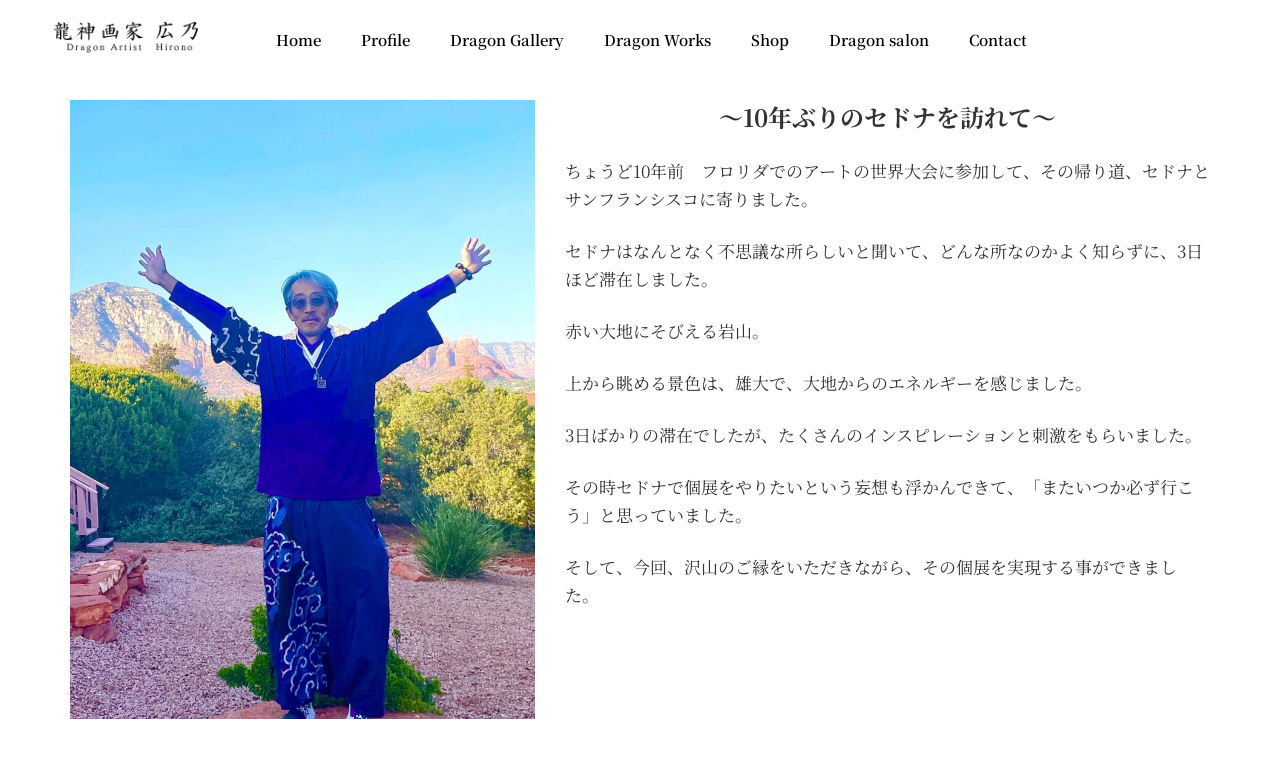

--- FILE ---
content_type: text/html; charset=UTF-8
request_url: https://dragon-artist.com/kouryu01/
body_size: 19952
content:
<!DOCTYPE html>
<html lang="ja">
<head>
<meta charset="utf-8">
<meta http-equiv="X-UA-Compatible" content="IE=edge">
<meta name="viewport" content="width=device-width, initial-scale=1">
<!-- Google tag (gtag.js) --><script async src="https://www.googletagmanager.com/gtag/js?id=G-8VDJJVH455"></script><script>window.dataLayer = window.dataLayer || [];function gtag(){dataLayer.push(arguments);}gtag('js', new Date());gtag('config', 'G-8VDJJVH455');</script>
<title>龍のご縁の交龍会〜セドナからボルテックスエネルギーをお裾分け〜 | Hirono Nakamura</title>
<meta name='robots' content='max-image-preview:large' />
<link rel='dns-prefetch' href='//www.google.com' />
<link rel="alternate" type="application/rss+xml" title="Hirono Nakamura &raquo; フィード" href="https://dragon-artist.com/feed/" />
<link rel="alternate" type="application/rss+xml" title="Hirono Nakamura &raquo; コメントフィード" href="https://dragon-artist.com/comments/feed/" />
<link rel="alternate" title="oEmbed (JSON)" type="application/json+oembed" href="https://dragon-artist.com/wp-json/oembed/1.0/embed?url=https%3A%2F%2Fdragon-artist.com%2Fkouryu01%2F" />
<link rel="alternate" title="oEmbed (XML)" type="text/xml+oembed" href="https://dragon-artist.com/wp-json/oembed/1.0/embed?url=https%3A%2F%2Fdragon-artist.com%2Fkouryu01%2F&#038;format=xml" />
<meta name="description" content="会場はセドナ滞在中お借りしている部屋のオーナーが経営されている和食レストラン「エンジェルキッチン」とても素敵な空間で、セドナのボルテックスエネルギーを感じて描いた絵を10数点、日本から持参した生描きや、ジクレー、小冊子、ポストカードなども展示させていただきました。会場へは、セドナ在住のご縁の方、日本からセドナ在住の方にご案内頂いてお越しくださった方、ちょうどセドナに来られた方などなど、龍のご縁の方々がお越しくださいました。コロナ中対面ではしていなかった「龍の描きお" />		<!-- This site uses the Google Analytics by ExactMetrics plugin v8.11.0 - Using Analytics tracking - https://www.exactmetrics.com/ -->
		<!-- Note: ExactMetrics is not currently configured on this site. The site owner needs to authenticate with Google Analytics in the ExactMetrics settings panel. -->
					<!-- No tracking code set -->
				<!-- / Google Analytics by ExactMetrics -->
		<style id='wp-img-auto-sizes-contain-inline-css' type='text/css'>
img:is([sizes=auto i],[sizes^="auto," i]){contain-intrinsic-size:3000px 1500px}
/*# sourceURL=wp-img-auto-sizes-contain-inline-css */
</style>
<link rel='stylesheet' id='vkExUnit_common_style-css' href='https://dragon-artist.com/wp-content/plugins/vk-all-in-one-expansion-unit/assets/css/vkExUnit_style.css?ver=9.112.4.0' type='text/css' media='all' />
<style id='vkExUnit_common_style-inline-css' type='text/css'>
:root {--ver_page_top_button_url:url(https://dragon-artist.com/wp-content/plugins/vk-all-in-one-expansion-unit/assets/images/to-top-btn-icon.svg);}@font-face {font-weight: normal;font-style: normal;font-family: "vk_sns";src: url("https://dragon-artist.com/wp-content/plugins/vk-all-in-one-expansion-unit/inc/sns/icons/fonts/vk_sns.eot?-bq20cj");src: url("https://dragon-artist.com/wp-content/plugins/vk-all-in-one-expansion-unit/inc/sns/icons/fonts/vk_sns.eot?#iefix-bq20cj") format("embedded-opentype"),url("https://dragon-artist.com/wp-content/plugins/vk-all-in-one-expansion-unit/inc/sns/icons/fonts/vk_sns.woff?-bq20cj") format("woff"),url("https://dragon-artist.com/wp-content/plugins/vk-all-in-one-expansion-unit/inc/sns/icons/fonts/vk_sns.ttf?-bq20cj") format("truetype"),url("https://dragon-artist.com/wp-content/plugins/vk-all-in-one-expansion-unit/inc/sns/icons/fonts/vk_sns.svg?-bq20cj#vk_sns") format("svg");}
.veu_promotion-alert__content--text {border: 1px solid rgba(0,0,0,0.125);padding: 0.5em 1em;border-radius: var(--vk-size-radius);margin-bottom: var(--vk-margin-block-bottom);font-size: 0.875rem;}/* Alert Content部分に段落タグを入れた場合に最後の段落の余白を0にする */.veu_promotion-alert__content--text p:last-of-type{margin-bottom:0;margin-top: 0;}
/*# sourceURL=vkExUnit_common_style-inline-css */
</style>
<style id='wp-emoji-styles-inline-css' type='text/css'>

	img.wp-smiley, img.emoji {
		display: inline !important;
		border: none !important;
		box-shadow: none !important;
		height: 1em !important;
		width: 1em !important;
		margin: 0 0.07em !important;
		vertical-align: -0.1em !important;
		background: none !important;
		padding: 0 !important;
	}
/*# sourceURL=wp-emoji-styles-inline-css */
</style>
<link rel='stylesheet' id='wp-block-library-css' href='https://dragon-artist.com/wp-includes/css/dist/block-library/style.min.css?ver=6.9' type='text/css' media='all' />
<style id='wp-block-library-inline-css' type='text/css'>
/* VK Color Palettes */:root{ --vk-color-primary:#151956}:root .has-vk-color-primary-color { color:var(--vk-color-primary); }:root .has-vk-color-primary-background-color { background-color:var(--vk-color-primary); }:root{ --vk-color-primary-dark:#111445}:root .has-vk-color-primary-dark-color { color:var(--vk-color-primary-dark); }:root .has-vk-color-primary-dark-background-color { background-color:var(--vk-color-primary-dark); }:root{ --vk-color-primary-vivid:#171c5f}:root .has-vk-color-primary-vivid-color { color:var(--vk-color-primary-vivid); }:root .has-vk-color-primary-vivid-background-color { background-color:var(--vk-color-primary-vivid); }
/*# sourceURL=wp-block-library-inline-css */
</style>
<style id='classic-theme-styles-inline-css' type='text/css'>
/*! This file is auto-generated */
.wp-block-button__link{color:#fff;background-color:#32373c;border-radius:9999px;box-shadow:none;text-decoration:none;padding:calc(.667em + 2px) calc(1.333em + 2px);font-size:1.125em}.wp-block-file__button{background:#32373c;color:#fff;text-decoration:none}
/*# sourceURL=/wp-includes/css/classic-themes.min.css */
</style>
<link rel='stylesheet' id='jet-engine-frontend-css' href='https://dragon-artist.com/wp-content/plugins/jet-engine/assets/css/frontend.css?ver=3.8.1.1' type='text/css' media='all' />
<style id='global-styles-inline-css' type='text/css'>
:root{--wp--preset--aspect-ratio--square: 1;--wp--preset--aspect-ratio--4-3: 4/3;--wp--preset--aspect-ratio--3-4: 3/4;--wp--preset--aspect-ratio--3-2: 3/2;--wp--preset--aspect-ratio--2-3: 2/3;--wp--preset--aspect-ratio--16-9: 16/9;--wp--preset--aspect-ratio--9-16: 9/16;--wp--preset--color--black: #000000;--wp--preset--color--cyan-bluish-gray: #abb8c3;--wp--preset--color--white: #ffffff;--wp--preset--color--pale-pink: #f78da7;--wp--preset--color--vivid-red: #cf2e2e;--wp--preset--color--luminous-vivid-orange: #ff6900;--wp--preset--color--luminous-vivid-amber: #fcb900;--wp--preset--color--light-green-cyan: #7bdcb5;--wp--preset--color--vivid-green-cyan: #00d084;--wp--preset--color--pale-cyan-blue: #8ed1fc;--wp--preset--color--vivid-cyan-blue: #0693e3;--wp--preset--color--vivid-purple: #9b51e0;--wp--preset--gradient--vivid-cyan-blue-to-vivid-purple: linear-gradient(135deg,rgba(6,147,227,1) 0%,rgb(155,81,224) 100%);--wp--preset--gradient--light-green-cyan-to-vivid-green-cyan: linear-gradient(135deg,rgb(122,220,180) 0%,rgb(0,208,130) 100%);--wp--preset--gradient--luminous-vivid-amber-to-luminous-vivid-orange: linear-gradient(135deg,rgba(252,185,0,1) 0%,rgba(255,105,0,1) 100%);--wp--preset--gradient--luminous-vivid-orange-to-vivid-red: linear-gradient(135deg,rgba(255,105,0,1) 0%,rgb(207,46,46) 100%);--wp--preset--gradient--very-light-gray-to-cyan-bluish-gray: linear-gradient(135deg,rgb(238,238,238) 0%,rgb(169,184,195) 100%);--wp--preset--gradient--cool-to-warm-spectrum: linear-gradient(135deg,rgb(74,234,220) 0%,rgb(151,120,209) 20%,rgb(207,42,186) 40%,rgb(238,44,130) 60%,rgb(251,105,98) 80%,rgb(254,248,76) 100%);--wp--preset--gradient--blush-light-purple: linear-gradient(135deg,rgb(255,206,236) 0%,rgb(152,150,240) 100%);--wp--preset--gradient--blush-bordeaux: linear-gradient(135deg,rgb(254,205,165) 0%,rgb(254,45,45) 50%,rgb(107,0,62) 100%);--wp--preset--gradient--luminous-dusk: linear-gradient(135deg,rgb(255,203,112) 0%,rgb(199,81,192) 50%,rgb(65,88,208) 100%);--wp--preset--gradient--pale-ocean: linear-gradient(135deg,rgb(255,245,203) 0%,rgb(182,227,212) 50%,rgb(51,167,181) 100%);--wp--preset--gradient--electric-grass: linear-gradient(135deg,rgb(202,248,128) 0%,rgb(113,206,126) 100%);--wp--preset--gradient--midnight: linear-gradient(135deg,rgb(2,3,129) 0%,rgb(40,116,252) 100%);--wp--preset--gradient--vivid-green-cyan-to-vivid-cyan-blue: linear-gradient(135deg,rgba(0,208,132,1) 0%,rgba(6,147,227,1) 100%);--wp--preset--font-size--small: 14px;--wp--preset--font-size--medium: 20px;--wp--preset--font-size--large: 24px;--wp--preset--font-size--x-large: 42px;--wp--preset--font-size--regular: 16px;--wp--preset--font-size--huge: 36px;--wp--preset--spacing--20: 0.44rem;--wp--preset--spacing--30: 0.67rem;--wp--preset--spacing--40: 1rem;--wp--preset--spacing--50: 1.5rem;--wp--preset--spacing--60: 2.25rem;--wp--preset--spacing--70: 3.38rem;--wp--preset--spacing--80: 5.06rem;--wp--preset--shadow--natural: 6px 6px 9px rgba(0, 0, 0, 0.2);--wp--preset--shadow--deep: 12px 12px 50px rgba(0, 0, 0, 0.4);--wp--preset--shadow--sharp: 6px 6px 0px rgba(0, 0, 0, 0.2);--wp--preset--shadow--outlined: 6px 6px 0px -3px rgb(255, 255, 255), 6px 6px rgb(0, 0, 0);--wp--preset--shadow--crisp: 6px 6px 0px rgb(0, 0, 0);}:where(.is-layout-flex){gap: 0.5em;}:where(.is-layout-grid){gap: 0.5em;}body .is-layout-flex{display: flex;}.is-layout-flex{flex-wrap: wrap;align-items: center;}.is-layout-flex > :is(*, div){margin: 0;}body .is-layout-grid{display: grid;}.is-layout-grid > :is(*, div){margin: 0;}:where(.wp-block-columns.is-layout-flex){gap: 2em;}:where(.wp-block-columns.is-layout-grid){gap: 2em;}:where(.wp-block-post-template.is-layout-flex){gap: 1.25em;}:where(.wp-block-post-template.is-layout-grid){gap: 1.25em;}.has-black-color{color: var(--wp--preset--color--black) !important;}.has-cyan-bluish-gray-color{color: var(--wp--preset--color--cyan-bluish-gray) !important;}.has-white-color{color: var(--wp--preset--color--white) !important;}.has-pale-pink-color{color: var(--wp--preset--color--pale-pink) !important;}.has-vivid-red-color{color: var(--wp--preset--color--vivid-red) !important;}.has-luminous-vivid-orange-color{color: var(--wp--preset--color--luminous-vivid-orange) !important;}.has-luminous-vivid-amber-color{color: var(--wp--preset--color--luminous-vivid-amber) !important;}.has-light-green-cyan-color{color: var(--wp--preset--color--light-green-cyan) !important;}.has-vivid-green-cyan-color{color: var(--wp--preset--color--vivid-green-cyan) !important;}.has-pale-cyan-blue-color{color: var(--wp--preset--color--pale-cyan-blue) !important;}.has-vivid-cyan-blue-color{color: var(--wp--preset--color--vivid-cyan-blue) !important;}.has-vivid-purple-color{color: var(--wp--preset--color--vivid-purple) !important;}.has-black-background-color{background-color: var(--wp--preset--color--black) !important;}.has-cyan-bluish-gray-background-color{background-color: var(--wp--preset--color--cyan-bluish-gray) !important;}.has-white-background-color{background-color: var(--wp--preset--color--white) !important;}.has-pale-pink-background-color{background-color: var(--wp--preset--color--pale-pink) !important;}.has-vivid-red-background-color{background-color: var(--wp--preset--color--vivid-red) !important;}.has-luminous-vivid-orange-background-color{background-color: var(--wp--preset--color--luminous-vivid-orange) !important;}.has-luminous-vivid-amber-background-color{background-color: var(--wp--preset--color--luminous-vivid-amber) !important;}.has-light-green-cyan-background-color{background-color: var(--wp--preset--color--light-green-cyan) !important;}.has-vivid-green-cyan-background-color{background-color: var(--wp--preset--color--vivid-green-cyan) !important;}.has-pale-cyan-blue-background-color{background-color: var(--wp--preset--color--pale-cyan-blue) !important;}.has-vivid-cyan-blue-background-color{background-color: var(--wp--preset--color--vivid-cyan-blue) !important;}.has-vivid-purple-background-color{background-color: var(--wp--preset--color--vivid-purple) !important;}.has-black-border-color{border-color: var(--wp--preset--color--black) !important;}.has-cyan-bluish-gray-border-color{border-color: var(--wp--preset--color--cyan-bluish-gray) !important;}.has-white-border-color{border-color: var(--wp--preset--color--white) !important;}.has-pale-pink-border-color{border-color: var(--wp--preset--color--pale-pink) !important;}.has-vivid-red-border-color{border-color: var(--wp--preset--color--vivid-red) !important;}.has-luminous-vivid-orange-border-color{border-color: var(--wp--preset--color--luminous-vivid-orange) !important;}.has-luminous-vivid-amber-border-color{border-color: var(--wp--preset--color--luminous-vivid-amber) !important;}.has-light-green-cyan-border-color{border-color: var(--wp--preset--color--light-green-cyan) !important;}.has-vivid-green-cyan-border-color{border-color: var(--wp--preset--color--vivid-green-cyan) !important;}.has-pale-cyan-blue-border-color{border-color: var(--wp--preset--color--pale-cyan-blue) !important;}.has-vivid-cyan-blue-border-color{border-color: var(--wp--preset--color--vivid-cyan-blue) !important;}.has-vivid-purple-border-color{border-color: var(--wp--preset--color--vivid-purple) !important;}.has-vivid-cyan-blue-to-vivid-purple-gradient-background{background: var(--wp--preset--gradient--vivid-cyan-blue-to-vivid-purple) !important;}.has-light-green-cyan-to-vivid-green-cyan-gradient-background{background: var(--wp--preset--gradient--light-green-cyan-to-vivid-green-cyan) !important;}.has-luminous-vivid-amber-to-luminous-vivid-orange-gradient-background{background: var(--wp--preset--gradient--luminous-vivid-amber-to-luminous-vivid-orange) !important;}.has-luminous-vivid-orange-to-vivid-red-gradient-background{background: var(--wp--preset--gradient--luminous-vivid-orange-to-vivid-red) !important;}.has-very-light-gray-to-cyan-bluish-gray-gradient-background{background: var(--wp--preset--gradient--very-light-gray-to-cyan-bluish-gray) !important;}.has-cool-to-warm-spectrum-gradient-background{background: var(--wp--preset--gradient--cool-to-warm-spectrum) !important;}.has-blush-light-purple-gradient-background{background: var(--wp--preset--gradient--blush-light-purple) !important;}.has-blush-bordeaux-gradient-background{background: var(--wp--preset--gradient--blush-bordeaux) !important;}.has-luminous-dusk-gradient-background{background: var(--wp--preset--gradient--luminous-dusk) !important;}.has-pale-ocean-gradient-background{background: var(--wp--preset--gradient--pale-ocean) !important;}.has-electric-grass-gradient-background{background: var(--wp--preset--gradient--electric-grass) !important;}.has-midnight-gradient-background{background: var(--wp--preset--gradient--midnight) !important;}.has-small-font-size{font-size: var(--wp--preset--font-size--small) !important;}.has-medium-font-size{font-size: var(--wp--preset--font-size--medium) !important;}.has-large-font-size{font-size: var(--wp--preset--font-size--large) !important;}.has-x-large-font-size{font-size: var(--wp--preset--font-size--x-large) !important;}
:where(.wp-block-post-template.is-layout-flex){gap: 1.25em;}:where(.wp-block-post-template.is-layout-grid){gap: 1.25em;}
:where(.wp-block-term-template.is-layout-flex){gap: 1.25em;}:where(.wp-block-term-template.is-layout-grid){gap: 1.25em;}
:where(.wp-block-columns.is-layout-flex){gap: 2em;}:where(.wp-block-columns.is-layout-grid){gap: 2em;}
:root :where(.wp-block-pullquote){font-size: 1.5em;line-height: 1.6;}
/*# sourceURL=global-styles-inline-css */
</style>
<link rel='stylesheet' id='contact-form-7-css' href='https://dragon-artist.com/wp-content/plugins/contact-form-7/includes/css/styles.css?ver=6.1.4' type='text/css' media='all' />
<link rel='stylesheet' id='siteorigin-panels-front-css' href='https://dragon-artist.com/wp-content/plugins/siteorigin-panels/css/front-flex.min.css?ver=2.33.4' type='text/css' media='all' />
<link rel='stylesheet' id='stripe-handler-ng-style-css' href='https://dragon-artist.com/wp-content/plugins/stripe-payments/public/assets/css/public.css?ver=2.0.96' type='text/css' media='all' />
<link rel='stylesheet' id='lightning-common-style-css' href='https://dragon-artist.com/wp-content/themes/lightning/_g3/assets/css/style.css?ver=15.32.4' type='text/css' media='all' />
<style id='lightning-common-style-inline-css' type='text/css'>
/* Lightning */:root {--vk-color-primary:#151956;--vk-color-primary-dark:#111445;--vk-color-primary-vivid:#171c5f;--g_nav_main_acc_icon_open_url:url(https://dragon-artist.com/wp-content/themes/lightning/_g3/inc/vk-mobile-nav/package/images/vk-menu-acc-icon-open-black.svg);--g_nav_main_acc_icon_close_url: url(https://dragon-artist.com/wp-content/themes/lightning/_g3/inc/vk-mobile-nav/package/images/vk-menu-close-black.svg);--g_nav_sub_acc_icon_open_url: url(https://dragon-artist.com/wp-content/themes/lightning/_g3/inc/vk-mobile-nav/package/images/vk-menu-acc-icon-open-white.svg);--g_nav_sub_acc_icon_close_url: url(https://dragon-artist.com/wp-content/themes/lightning/_g3/inc/vk-mobile-nav/package/images/vk-menu-close-white.svg);}
:root{--swiper-navigation-color: #fff;}
/* vk-mobile-nav */:root {--vk-mobile-nav-menu-btn-bg-src: url("https://dragon-artist.com/wp-content/themes/lightning/_g3/inc/vk-mobile-nav/package/images/vk-menu-btn-black.svg");--vk-mobile-nav-menu-btn-close-bg-src: url("https://dragon-artist.com/wp-content/themes/lightning/_g3/inc/vk-mobile-nav/package/images/vk-menu-close-black.svg");--vk-menu-acc-icon-open-black-bg-src: url("https://dragon-artist.com/wp-content/themes/lightning/_g3/inc/vk-mobile-nav/package/images/vk-menu-acc-icon-open-black.svg");--vk-menu-acc-icon-open-white-bg-src: url("https://dragon-artist.com/wp-content/themes/lightning/_g3/inc/vk-mobile-nav/package/images/vk-menu-acc-icon-open-white.svg");--vk-menu-acc-icon-close-black-bg-src: url("https://dragon-artist.com/wp-content/themes/lightning/_g3/inc/vk-mobile-nav/package/images/vk-menu-close-black.svg");--vk-menu-acc-icon-close-white-bg-src: url("https://dragon-artist.com/wp-content/themes/lightning/_g3/inc/vk-mobile-nav/package/images/vk-menu-close-white.svg");}
/*# sourceURL=lightning-common-style-inline-css */
</style>
<link rel='stylesheet' id='lightning-design-style-css' href='https://dragon-artist.com/wp-content/themes/lightning/_g3/design-skin/plain/css/style.css?ver=15.32.4' type='text/css' media='all' />
<style id='lightning-design-style-inline-css' type='text/css'>
.tagcloud a:before { font-family: "Font Awesome 5 Free";content: "\f02b";font-weight: bold; }
/*# sourceURL=lightning-design-style-inline-css */
</style>
<link rel='stylesheet' id='vk-swiper-style-css' href='https://dragon-artist.com/wp-content/themes/lightning/vendor/vektor-inc/vk-swiper/src/assets/css/swiper-bundle.min.css?ver=11.0.2' type='text/css' media='all' />
<link rel='stylesheet' id='vk-blog-card-css' href='https://dragon-artist.com/wp-content/themes/lightning/_g3/inc/vk-wp-oembed-blog-card/package/css/blog-card.css?ver=6.9' type='text/css' media='all' />
<link rel='stylesheet' id='veu-cta-css' href='https://dragon-artist.com/wp-content/plugins/vk-all-in-one-expansion-unit/inc/call-to-action/package/assets/css/style.css?ver=9.112.4.0' type='text/css' media='all' />
<link rel='stylesheet' id='lightning-theme-style-css' href='https://dragon-artist.com/wp-content/themes/lightning-child-elementor/style.css?ver=15.32.4' type='text/css' media='all' />
<link rel='stylesheet' id='vk-font-awesome-css' href='https://dragon-artist.com/wp-content/themes/lightning/vendor/vektor-inc/font-awesome-versions/src/versions/6/css/all.min.css?ver=6.6.0' type='text/css' media='all' />
<link rel='stylesheet' id='elementor-frontend-css' href='https://dragon-artist.com/wp-content/plugins/elementor/assets/css/frontend.min.css?ver=3.34.0' type='text/css' media='all' />
<link rel='stylesheet' id='widget-image-css' href='https://dragon-artist.com/wp-content/plugins/elementor/assets/css/widget-image.min.css?ver=3.34.0' type='text/css' media='all' />
<link rel='stylesheet' id='widget-nav-menu-css' href='https://dragon-artist.com/wp-content/plugins/elementor-pro/assets/css/widget-nav-menu.min.css?ver=3.34.0' type='text/css' media='all' />
<link rel='stylesheet' id='e-sticky-css' href='https://dragon-artist.com/wp-content/plugins/elementor-pro/assets/css/modules/sticky.min.css?ver=3.34.0' type='text/css' media='all' />
<link rel='stylesheet' id='widget-heading-css' href='https://dragon-artist.com/wp-content/plugins/elementor/assets/css/widget-heading.min.css?ver=3.34.0' type='text/css' media='all' />
<link rel='stylesheet' id='elementor-post-2902-css' href='https://dragon-artist.com/wp-content/uploads/elementor/css/post-2902.css?ver=1768006530' type='text/css' media='all' />
<link rel='stylesheet' id='uael-frontend-css' href='https://dragon-artist.com/wp-content/plugins/ultimate-elementor/assets/min-css/uael-frontend.min.css?ver=1.42.1' type='text/css' media='all' />
<link rel='stylesheet' id='uael-teammember-social-icons-css' href='https://dragon-artist.com/wp-content/plugins/elementor/assets/css/widget-social-icons.min.css?ver=3.24.0' type='text/css' media='all' />
<link rel='stylesheet' id='uael-social-share-icons-brands-css' href='https://dragon-artist.com/wp-content/plugins/elementor/assets/lib/font-awesome/css/brands.css?ver=5.15.3' type='text/css' media='all' />
<link rel='stylesheet' id='uael-social-share-icons-fontawesome-css' href='https://dragon-artist.com/wp-content/plugins/elementor/assets/lib/font-awesome/css/fontawesome.css?ver=5.15.3' type='text/css' media='all' />
<link rel='stylesheet' id='uael-nav-menu-icons-css' href='https://dragon-artist.com/wp-content/plugins/elementor/assets/lib/font-awesome/css/solid.css?ver=5.15.3' type='text/css' media='all' />
<link rel='stylesheet' id='elementor-post-2907-css' href='https://dragon-artist.com/wp-content/uploads/elementor/css/post-2907.css?ver=1768006530' type='text/css' media='all' />
<link rel='stylesheet' id='elementor-post-2910-css' href='https://dragon-artist.com/wp-content/uploads/elementor/css/post-2910.css?ver=1768006530' type='text/css' media='all' />
<link rel='stylesheet' id='elementor-post-2904-css' href='https://dragon-artist.com/wp-content/uploads/elementor/css/post-2904.css?ver=1768006530' type='text/css' media='all' />
<link rel='stylesheet' id='elementor-gf-local-notoserifjp-css' href='https://dragon-artist.com/wp-content/uploads/elementor/google-fonts/css/notoserifjp.css?ver=1750423899' type='text/css' media='all' />
<script type="text/javascript" src="https://dragon-artist.com/wp-includes/js/jquery/jquery.min.js?ver=3.7.1" id="jquery-core-js"></script>
<script type="text/javascript" src="https://dragon-artist.com/wp-includes/js/jquery/jquery-migrate.min.js?ver=3.4.1" id="jquery-migrate-js"></script>
<script type="text/javascript" src="https://dragon-artist.com/wp-includes/js/tinymce/tinymce.min.js?ver=49110-20250317" id="wp-tinymce-root-js"></script>
<script type="text/javascript" src="https://dragon-artist.com/wp-includes/js/tinymce/plugins/compat3x/plugin.min.js?ver=49110-20250317" id="wp-tinymce-js"></script>
<link rel="https://api.w.org/" href="https://dragon-artist.com/wp-json/" /><link rel="alternate" title="JSON" type="application/json" href="https://dragon-artist.com/wp-json/wp/v2/pages/1444" /><link rel="EditURI" type="application/rsd+xml" title="RSD" href="https://dragon-artist.com/xmlrpc.php?rsd" />
<meta name="generator" content="WordPress 6.9" />
<link rel="canonical" href="https://dragon-artist.com/kouryu01/" />
<link rel='shortlink' href='https://dragon-artist.com/?p=1444' />
<!-- Analytics by WP Statistics - https://wp-statistics.com -->
<meta name="generator" content="Elementor 3.34.0; features: e_font_icon_svg, additional_custom_breakpoints; settings: css_print_method-external, google_font-enabled, font_display-swap">
			<style>
				.e-con.e-parent:nth-of-type(n+4):not(.e-lazyloaded):not(.e-no-lazyload),
				.e-con.e-parent:nth-of-type(n+4):not(.e-lazyloaded):not(.e-no-lazyload) * {
					background-image: none !important;
				}
				@media screen and (max-height: 1024px) {
					.e-con.e-parent:nth-of-type(n+3):not(.e-lazyloaded):not(.e-no-lazyload),
					.e-con.e-parent:nth-of-type(n+3):not(.e-lazyloaded):not(.e-no-lazyload) * {
						background-image: none !important;
					}
				}
				@media screen and (max-height: 640px) {
					.e-con.e-parent:nth-of-type(n+2):not(.e-lazyloaded):not(.e-no-lazyload),
					.e-con.e-parent:nth-of-type(n+2):not(.e-lazyloaded):not(.e-no-lazyload) * {
						background-image: none !important;
					}
				}
			</style>
			<style media="all" id="siteorigin-panels-layouts-head">/* Layout 1444 */ #pgc-1444-0-0 , #pgc-1444-2-0 , #pgc-1444-4-0 , #pgc-1444-6-0 , #pgc-1444-8-0 { width:100%;width:calc(100% - ( 0 * 30px ) ) } #pg-1444-0 , #pg-1444-1 , #pg-1444-2 , #pg-1444-3 , #pg-1444-4 , #pg-1444-5 , #pg-1444-6 , #pg-1444-7 , #pg-1444-8 , #pl-1444 .so-panel { margin-bottom:30px } #pgc-1444-1-0 { width:42.265%;width:calc(42.265% - ( 0.57735027171258 * 30px ) ) } #pgc-1444-1-1 { width:57.735%;width:calc(57.735% - ( 0.42264972828742 * 30px ) ) } #pgc-1444-3-0 , #pgc-1444-3-1 , #pgc-1444-5-0 , #pgc-1444-5-1 , #pgc-1444-7-0 , #pgc-1444-7-1 { width:50%;width:calc(50% - ( 0.5 * 30px ) ) } #pgc-1444-9-0 { width:38.1966%;width:calc(38.1966% - ( 0.61803399209206 * 30px ) ) } #pgc-1444-9-1 { width:61.8034%;width:calc(61.8034% - ( 0.38196600790794 * 30px ) ) } #pl-1444 .so-panel:last-of-type { margin-bottom:0px } #pg-1444-0.panel-has-style > .panel-row-style, #pg-1444-0.panel-no-style , #pg-1444-1.panel-has-style > .panel-row-style, #pg-1444-1.panel-no-style , #pg-1444-2.panel-has-style > .panel-row-style, #pg-1444-2.panel-no-style , #pg-1444-3.panel-has-style > .panel-row-style, #pg-1444-3.panel-no-style , #pg-1444-4.panel-has-style > .panel-row-style, #pg-1444-4.panel-no-style , #pg-1444-5.panel-has-style > .panel-row-style, #pg-1444-5.panel-no-style , #pg-1444-6.panel-has-style > .panel-row-style, #pg-1444-6.panel-no-style , #pg-1444-7.panel-has-style > .panel-row-style, #pg-1444-7.panel-no-style , #pg-1444-8.panel-has-style > .panel-row-style, #pg-1444-8.panel-no-style , #pg-1444-9.panel-has-style > .panel-row-style, #pg-1444-9.panel-no-style { -webkit-align-items:flex-start;align-items:flex-start } @media (max-width:780px){ #pg-1444-0.panel-no-style, #pg-1444-0.panel-has-style > .panel-row-style, #pg-1444-0 , #pg-1444-1.panel-no-style, #pg-1444-1.panel-has-style > .panel-row-style, #pg-1444-1 , #pg-1444-2.panel-no-style, #pg-1444-2.panel-has-style > .panel-row-style, #pg-1444-2 , #pg-1444-3.panel-no-style, #pg-1444-3.panel-has-style > .panel-row-style, #pg-1444-3 , #pg-1444-4.panel-no-style, #pg-1444-4.panel-has-style > .panel-row-style, #pg-1444-4 , #pg-1444-5.panel-no-style, #pg-1444-5.panel-has-style > .panel-row-style, #pg-1444-5 , #pg-1444-6.panel-no-style, #pg-1444-6.panel-has-style > .panel-row-style, #pg-1444-6 , #pg-1444-7.panel-no-style, #pg-1444-7.panel-has-style > .panel-row-style, #pg-1444-7 , #pg-1444-8.panel-no-style, #pg-1444-8.panel-has-style > .panel-row-style, #pg-1444-8 , #pg-1444-9.panel-no-style, #pg-1444-9.panel-has-style > .panel-row-style, #pg-1444-9 { -webkit-flex-direction:column;-ms-flex-direction:column;flex-direction:column } #pg-1444-0 > .panel-grid-cell , #pg-1444-0 > .panel-row-style > .panel-grid-cell , #pg-1444-1 > .panel-grid-cell , #pg-1444-1 > .panel-row-style > .panel-grid-cell , #pg-1444-2 > .panel-grid-cell , #pg-1444-2 > .panel-row-style > .panel-grid-cell , #pg-1444-3 > .panel-grid-cell , #pg-1444-3 > .panel-row-style > .panel-grid-cell , #pg-1444-4 > .panel-grid-cell , #pg-1444-4 > .panel-row-style > .panel-grid-cell , #pg-1444-5 > .panel-grid-cell , #pg-1444-5 > .panel-row-style > .panel-grid-cell , #pg-1444-6 > .panel-grid-cell , #pg-1444-6 > .panel-row-style > .panel-grid-cell , #pg-1444-7 > .panel-grid-cell , #pg-1444-7 > .panel-row-style > .panel-grid-cell , #pg-1444-8 > .panel-grid-cell , #pg-1444-8 > .panel-row-style > .panel-grid-cell , #pg-1444-9 > .panel-grid-cell , #pg-1444-9 > .panel-row-style > .panel-grid-cell { width:100%;margin-right:0 } #pgc-1444-1-0 , #pgc-1444-3-0 , #pgc-1444-5-0 , #pgc-1444-7-0 , #pgc-1444-9-0 { margin-bottom:30px } #pl-1444 .panel-grid-cell { padding:0 } #pl-1444 .panel-grid .panel-grid-cell-empty { display:none } #pl-1444 .panel-grid .panel-grid-cell-mobile-last { margin-bottom:0px }  } </style><style type="text/css">/* VK CSS Customize Single */p{font-Size:17px}</style></head>
<body class="wp-singular page-template page-template-_g2 page-template-page-lp page-template-_g2page-lp-php page page-id-1444 wp-custom-logo wp-embed-responsive wp-theme-lightning wp-child-theme-lightning-child-elementor siteorigin-panels siteorigin-panels-before-js device-pc fa_v6_css post-name-kouryu01 post-type-page elementor-default elementor-kit-2902 elementor-page-2904">
<a class="skip-link screen-reader-text" href="#main">コンテンツへスキップ</a>
<a class="skip-link screen-reader-text" href="#vk-mobile-nav">ナビゲーションに移動</a>

		<header data-elementor-type="header" data-elementor-id="2907" class="elementor elementor-2907 elementor-location-header" data-elementor-post-type="elementor_library">
			<header class="elementor-element elementor-element-15d05900 e-con-full e-flex e-con e-parent" data-id="15d05900" data-element_type="container" data-settings="{&quot;background_background&quot;:&quot;classic&quot;,&quot;jet_parallax_layout_list&quot;:[],&quot;sticky&quot;:&quot;top&quot;,&quot;sticky_on&quot;:[&quot;desktop&quot;,&quot;tablet&quot;,&quot;mobile&quot;],&quot;sticky_offset&quot;:0,&quot;sticky_effects_offset&quot;:0,&quot;sticky_anchor_link_offset&quot;:0}">
		<div class="elementor-element elementor-element-5e5e8dd5 e-con-full e-flex e-con e-child" data-id="5e5e8dd5" data-element_type="container" data-settings="{&quot;jet_parallax_layout_list&quot;:[]}">
				<div class="elementor-element elementor-element-6073645b elementor-widget elementor-widget-theme-site-logo elementor-widget-image" data-id="6073645b" data-element_type="widget" data-widget_type="theme-site-logo.default">
				<div class="elementor-widget-container">
											<a href="https://dragon-artist.com">
			<img width="500" height="70" src="https://dragon-artist.com/wp-content/uploads/2020/05/hirono-title05.png" class="attachment-full size-full wp-image-507" alt="" srcset="https://dragon-artist.com/wp-content/uploads/2020/05/hirono-title05.png 500w, https://dragon-artist.com/wp-content/uploads/2020/05/hirono-title05-300x42.png 300w" sizes="(max-width: 500px) 100vw, 500px" />				</a>
											</div>
				</div>
				</div>
				<div class="elementor-element elementor-element-4f922a6b elementor-widget-mobile__width-inherit elementor-nav-menu--dropdown-mobile elementor-nav-menu__text-align-aside elementor-nav-menu--toggle elementor-nav-menu--burger elementor-widget elementor-widget-nav-menu" data-id="4f922a6b" data-element_type="widget" data-settings="{&quot;layout&quot;:&quot;horizontal&quot;,&quot;submenu_icon&quot;:{&quot;value&quot;:&quot;&lt;svg aria-hidden=\&quot;true\&quot; class=\&quot;e-font-icon-svg e-fas-caret-down\&quot; viewBox=\&quot;0 0 320 512\&quot; xmlns=\&quot;http:\/\/www.w3.org\/2000\/svg\&quot;&gt;&lt;path d=\&quot;M31.3 192h257.3c17.8 0 26.7 21.5 14.1 34.1L174.1 354.8c-7.8 7.8-20.5 7.8-28.3 0L17.2 226.1C4.6 213.5 13.5 192 31.3 192z\&quot;&gt;&lt;\/path&gt;&lt;\/svg&gt;&quot;,&quot;library&quot;:&quot;fa-solid&quot;},&quot;toggle&quot;:&quot;burger&quot;}" data-widget_type="nav-menu.default">
				<div class="elementor-widget-container">
								<nav aria-label="メニュー" class="elementor-nav-menu--main elementor-nav-menu__container elementor-nav-menu--layout-horizontal e--pointer-underline e--animation-fade">
				<ul id="menu-1-4f922a6b" class="elementor-nav-menu"><li class="menu-item menu-item-type-custom menu-item-object-custom menu-item-home menu-item-482"><a href="https://dragon-artist.com/" class="elementor-item">Home</a></li>
<li class="menu-item menu-item-type-post_type menu-item-object-page menu-item-2960"><a href="https://dragon-artist.com/profile/" class="elementor-item">Profile</a></li>
<li class="menu-item menu-item-type-post_type menu-item-object-page menu-item-2979"><a href="https://dragon-artist.com/gallery/" class="elementor-item">Dragon Gallery</a></li>
<li class="menu-item menu-item-type-custom menu-item-object-custom menu-item-48"><a href="https://dragon-artist.com/news/" class="elementor-item">Dragon Works</a></li>
<li class="menu-item menu-item-type-custom menu-item-object-custom menu-item-2981"><a target="_blank" href="https://dragon-artist.square.site/" class="elementor-item">Shop</a></li>
<li class="menu-item menu-item-type-post_type menu-item-object-page menu-item-3025"><a target="_blank" href="https://dragon-artist.com/salon/" class="elementor-item">Dragon salon</a></li>
<li class="menu-item menu-item-type-custom menu-item-object-custom menu-item-49"><a href="https://dragon-artist.com/contact/" class="elementor-item">Contact</a></li>
</ul>			</nav>
					<div class="elementor-menu-toggle" role="button" tabindex="0" aria-label="Menu Toggle" aria-expanded="false">
			<svg aria-hidden="true" role="presentation" class="elementor-menu-toggle__icon--open e-font-icon-svg e-eicon-menu-bar" viewBox="0 0 1000 1000" xmlns="http://www.w3.org/2000/svg"><path d="M104 333H896C929 333 958 304 958 271S929 208 896 208H104C71 208 42 237 42 271S71 333 104 333ZM104 583H896C929 583 958 554 958 521S929 458 896 458H104C71 458 42 487 42 521S71 583 104 583ZM104 833H896C929 833 958 804 958 771S929 708 896 708H104C71 708 42 737 42 771S71 833 104 833Z"></path></svg><svg aria-hidden="true" role="presentation" class="elementor-menu-toggle__icon--close e-font-icon-svg e-eicon-close" viewBox="0 0 1000 1000" xmlns="http://www.w3.org/2000/svg"><path d="M742 167L500 408 258 167C246 154 233 150 217 150 196 150 179 158 167 167 154 179 150 196 150 212 150 229 154 242 171 254L408 500 167 742C138 771 138 800 167 829 196 858 225 858 254 829L496 587 738 829C750 842 767 846 783 846 800 846 817 842 829 829 842 817 846 804 846 783 846 767 842 750 829 737L588 500 833 258C863 229 863 200 833 171 804 137 775 137 742 167Z"></path></svg>		</div>
					<nav class="elementor-nav-menu--dropdown elementor-nav-menu__container" aria-hidden="true">
				<ul id="menu-2-4f922a6b" class="elementor-nav-menu"><li class="menu-item menu-item-type-custom menu-item-object-custom menu-item-home menu-item-482"><a href="https://dragon-artist.com/" class="elementor-item" tabindex="-1">Home</a></li>
<li class="menu-item menu-item-type-post_type menu-item-object-page menu-item-2960"><a href="https://dragon-artist.com/profile/" class="elementor-item" tabindex="-1">Profile</a></li>
<li class="menu-item menu-item-type-post_type menu-item-object-page menu-item-2979"><a href="https://dragon-artist.com/gallery/" class="elementor-item" tabindex="-1">Dragon Gallery</a></li>
<li class="menu-item menu-item-type-custom menu-item-object-custom menu-item-48"><a href="https://dragon-artist.com/news/" class="elementor-item" tabindex="-1">Dragon Works</a></li>
<li class="menu-item menu-item-type-custom menu-item-object-custom menu-item-2981"><a target="_blank" href="https://dragon-artist.square.site/" class="elementor-item" tabindex="-1">Shop</a></li>
<li class="menu-item menu-item-type-post_type menu-item-object-page menu-item-3025"><a target="_blank" href="https://dragon-artist.com/salon/" class="elementor-item" tabindex="-1">Dragon salon</a></li>
<li class="menu-item menu-item-type-custom menu-item-object-custom menu-item-49"><a href="https://dragon-artist.com/contact/" class="elementor-item" tabindex="-1">Contact</a></li>
</ul>			</nav>
						</div>
				</div>
				</header>
				</header>
		
<div class="siteContent">
<div class="container">
<div class="row">
<div class="mainSection" id="main" role="main">

	
			
			<article id="post-1444" class="post-1444 page type-page status-publish hentry">

						<div class="entry-body">
			<div id="pl-1444"  class="panel-layout" ><div id="pg-1444-0"  class="panel-grid panel-no-style" ><div id="pgc-1444-0-0"  class="panel-grid-cell" ><div id="panel-1444-0-0-0" class="so-panel widget panel-first-child panel-last-child" data-index="0" ></div></div></div><div id="pg-1444-1"  class="panel-grid panel-no-style" ><div id="pgc-1444-1-0"  class="panel-grid-cell" ><div id="panel-1444-1-0-0" class="so-panel widget widget_media_image panel-first-child panel-last-child" data-index="1" ><img fetchpriority="high" decoding="async" width="768" height="1024" src="https://dragon-artist.com/wp-content/uploads/2023/11/403615301_6927969163982782_1910939084041557242_n-768x1024.jpg" class="image wp-image-1445  attachment-large size-large" alt="" style="max-width: 100%; height: auto;" srcset="https://dragon-artist.com/wp-content/uploads/2023/11/403615301_6927969163982782_1910939084041557242_n-768x1024.jpg 768w, https://dragon-artist.com/wp-content/uploads/2023/11/403615301_6927969163982782_1910939084041557242_n-225x300.jpg 225w, https://dragon-artist.com/wp-content/uploads/2023/11/403615301_6927969163982782_1910939084041557242_n-1152x1536.jpg 1152w, https://dragon-artist.com/wp-content/uploads/2023/11/403615301_6927969163982782_1910939084041557242_n.jpg 1536w" sizes="(max-width: 768px) 100vw, 768px" /></div></div><div id="pgc-1444-1-1"  class="panel-grid-cell" ><div id="panel-1444-1-1-0" class="widget_text so-panel widget widget_custom_html panel-first-child panel-last-child" data-index="2" ><div class="textwidget custom-html-widget"><h3 class="page-header_pageTitle" style="text-align: center;">～10年ぶりのセドナを訪れて〜</h3>

<p>ちょうど10年前　フロリダでのアートの世界大会に参加して、その帰り道、セドナとサンフランシスコに寄りました。</p>
<p>セドナはなんとなく不思議な所らしいと聞いて、どんな所なのかよく知らずに、3日ほど滞在しました。</p>
<p>赤い大地にそびえる岩山。</p>
<p>上から眺める景色は、雄大で、大地からのエネルギーを感じました。</p>

<p>3日ばかりの滞在でしたが、たくさんのインスピレーションと刺激をもらいました。</p>

<p>その時セドナで個展をやりたいという妄想も浮かんできて、「またいつか必ず行こう」と思っていました。</p>

<p>そして、今回、沢山のご縁をいただきながら、その個展を実現する事ができました。</p></div></div></div></div><div id="pg-1444-2"  class="panel-grid panel-no-style" ><div id="pgc-1444-2-0"  class="panel-grid-cell" ><div id="panel-1444-2-0-0" class="widget_text so-panel widget widget_custom_html panel-first-child panel-last-child" data-index="3" ><div class="textwidget custom-html-widget"><h2 class="page-header_pageTitle" style="text-align: center;"><span style="font-size: 28pt;">セドナでの初個展</span></h2></div></div></div></div><div id="pg-1444-3"  class="panel-grid panel-no-style" ><div id="pgc-1444-3-0"  class="panel-grid-cell" ><div id="panel-1444-3-0-0" class="so-panel widget widget_media_image panel-first-child panel-last-child" data-index="4" ><img loading="lazy" decoding="async" width="768" height="1024" src="https://dragon-artist.com/wp-content/uploads/2023/11/403605069_6915686271877738_7407458685431360135_n-768x1024.jpg" class="image wp-image-1454  attachment-large size-large" alt="" style="max-width: 100%; height: auto;" srcset="https://dragon-artist.com/wp-content/uploads/2023/11/403605069_6915686271877738_7407458685431360135_n-768x1024.jpg 768w, https://dragon-artist.com/wp-content/uploads/2023/11/403605069_6915686271877738_7407458685431360135_n-225x300.jpg 225w, https://dragon-artist.com/wp-content/uploads/2023/11/403605069_6915686271877738_7407458685431360135_n-1152x1536.jpg 1152w, https://dragon-artist.com/wp-content/uploads/2023/11/403605069_6915686271877738_7407458685431360135_n.jpg 1536w" sizes="(max-width: 768px) 100vw, 768px" /></div></div><div id="pgc-1444-3-1"  class="panel-grid-cell" ><div id="panel-1444-3-1-0" class="so-panel widget widget_sow-editor panel-first-child panel-last-child" data-index="5" ><div
			
			class="so-widget-sow-editor so-widget-sow-editor-base"
			
		>
<div class="siteorigin-widget-tinymce textwidget">
	<p>会場はセドナ滞在中お借りしている部屋のオーナーが経営されている和食レストラン「エンジェルキッチン」</p>
<p>とても素敵な空間で、セドナのボルテックスエネルギーを感じて描いた絵を10数点、日本から持参した生描きや、ジクレー、小冊子、ポストカードなども展示させていただきました。</p>
<p>会場へは、セドナ在住のご縁の方、日本からセドナ在住の方にご案内頂いてお越しくださった方、ちょうどセドナに来られた方などなど、龍のご縁の方々がお越しくださいました。</p>
<p>コロナ中対面ではしていなかった「龍の描きおろし」もセドナで再開し、やはり、リアルで対面できるのはとても楽しいと感じました。</p>
</div>
</div></div></div></div><div id="pg-1444-4"  class="panel-grid panel-no-style" ><div id="pgc-1444-4-0"  class="panel-grid-cell" ><div id="panel-1444-4-0-0" class="widget_text so-panel widget widget_custom_html panel-first-child panel-last-child" data-index="6" ><div class="textwidget custom-html-widget"><h2 class="page-header_pageTitle" style="text-align: center;"><span style="font-size: 28pt;">「交龍会」ボルテックスエネルギーをお裾分け</span></h2></div></div></div></div><div id="pg-1444-5"  class="panel-grid panel-no-style" ><div id="pgc-1444-5-0"  class="panel-grid-cell" ><div id="panel-1444-5-0-0" class="so-panel widget widget_media_image panel-first-child panel-last-child" data-index="7" ><img loading="lazy" decoding="async" width="1536" height="2048" src="https://dragon-artist.com/wp-content/uploads/2023/11/397597952_6849675458478820_1477044207146766499_n.jpg" class="image wp-image-1455  attachment-full size-full" alt="" style="max-width: 100%; height: auto;" srcset="https://dragon-artist.com/wp-content/uploads/2023/11/397597952_6849675458478820_1477044207146766499_n.jpg 1536w, https://dragon-artist.com/wp-content/uploads/2023/11/397597952_6849675458478820_1477044207146766499_n-225x300.jpg 225w, https://dragon-artist.com/wp-content/uploads/2023/11/397597952_6849675458478820_1477044207146766499_n-768x1024.jpg 768w, https://dragon-artist.com/wp-content/uploads/2023/11/397597952_6849675458478820_1477044207146766499_n-1152x1536.jpg 1152w" sizes="(max-width: 1536px) 100vw, 1536px" /></div></div><div id="pgc-1444-5-1"  class="panel-grid-cell" ><div id="panel-1444-5-1-0" class="so-panel widget widget_sow-editor panel-first-child panel-last-child" data-index="8" ><div
			
			class="so-widget-sow-editor so-widget-sow-editor-base"
			
		>
<div class="siteorigin-widget-tinymce textwidget">
	<p>個展をする度に感じますが、同じタイミングで会場に居合わせる方同士が、何かしらシンクロしていて、とても面白いです。</p>
<p>お互いに龍が集う場に引き寄せ合って来て、交龍して、龍のご縁が広がって行く。そんな感じがします。</p>
<p>これから、そんな龍のご縁が繋がる場を創っていければいいなぁと考えていた中、<strong>「交龍会」</strong>というアイデアがひらめきまして、今後このような会を継続的に開催していきたいと考えております。</p>
<p>今回は、セドナで描いた龍画もご覧頂きながら、滞在中体験し体感した事などをシェアして、セドナのエネルギーを感じて頂ければと思います。</p>
<p>そしてご一緒した方々で交龍して頂ける場になれば嬉しいです。</p>
</div>
</div></div></div></div><div id="pg-1444-6"  class="panel-grid panel-no-style" ><div id="pgc-1444-6-0"  class="panel-grid-cell" ><div id="panel-1444-6-0-0" class="so-panel widget panel-first-child panel-last-child" data-index="9" ></div></div></div><div id="pg-1444-7"  class="panel-grid panel-no-style" ><div id="pgc-1444-7-0"  class="panel-grid-cell" ><div id="panel-1444-7-0-0" class="so-panel widget widget_media_image panel-first-child panel-last-child" data-index="10" ><img loading="lazy" decoding="async" width="755" height="1024" src="https://dragon-artist.com/wp-content/uploads/2023/11/19554898_118977578755345_4369752483383836932_n-755x1024.png" class="image wp-image-1458  attachment-large size-large" alt="" style="max-width: 100%; height: auto;" srcset="https://dragon-artist.com/wp-content/uploads/2023/11/19554898_118977578755345_4369752483383836932_n-755x1024.png 755w, https://dragon-artist.com/wp-content/uploads/2023/11/19554898_118977578755345_4369752483383836932_n-221x300.png 221w, https://dragon-artist.com/wp-content/uploads/2023/11/19554898_118977578755345_4369752483383836932_n-768x1041.png 768w, https://dragon-artist.com/wp-content/uploads/2023/11/19554898_118977578755345_4369752483383836932_n.png 959w" sizes="(max-width: 755px) 100vw, 755px" /></div></div><div id="pgc-1444-7-1"  class="panel-grid-cell" ><div id="panel-1444-7-1-0" class="so-panel widget widget_sow-editor panel-first-child panel-last-child" data-index="11" ><div
			
			class="so-widget-sow-editor so-widget-sow-editor-base"
			
		>
<div class="siteorigin-widget-tinymce textwidget">
	<p class="font_7 wixui-rich-text__text"><span class="wixui-rich-text__text">会場は、床・壁・天井に、4種類の天然素材（竹炭・麻炭・ヒマラヤ水晶・トルマリン粉末）を混ぜこみ、漆喰塗装を施した波動空間「KOWA旗の台」様にご協力をいただきました。</span><span class="wixui-rich-text__text"> </span></p>
<p class="font_7 wixui-rich-text__text"><span class="wixui-rich-text__text">竹炭は肉体部分に優しく働き、気分を落ち着かせる作用があると言われていて、</span><span class="wixui-rich-text__text">麻炭は竹炭よりやや高い周波数を持っています。</span><span class="wixui-rich-text__text">​</span></p>
<p class="font_7 wixui-rich-text__text"><span class="wixui-rich-text__text">ピンクトルマリンはそれ自体の結晶構造が振動し、高いエネルギーレベルを保ち、水晶は様々なエネルギーを増幅する働きをするので、他の素材の力をが最大元活かされます。</span></p>
</div>
</div></div></div></div><div id="pg-1444-8"  class="panel-grid panel-no-style" ><div id="pgc-1444-8-0"  class="panel-grid-cell" ><div id="panel-1444-8-0-0" class="so-panel widget panel-first-child panel-last-child" data-index="12" ></div></div></div><div id="pg-1444-9"  class="panel-grid panel-no-style" ><div id="pgc-1444-9-0"  class="panel-grid-cell" ><div id="panel-1444-9-0-0" class="so-panel widget widget_media_image panel-first-child panel-last-child" data-index="13" ><img loading="lazy" decoding="async" width="815" height="1024" src="https://dragon-artist.com/wp-content/uploads/2023/11/404926072_6930378607075171_6521221854539406910_n-815x1024.jpg" class="image wp-image-1463  attachment-large size-large" alt="" style="max-width: 100%; height: auto;" srcset="https://dragon-artist.com/wp-content/uploads/2023/11/404926072_6930378607075171_6521221854539406910_n-815x1024.jpg 815w, https://dragon-artist.com/wp-content/uploads/2023/11/404926072_6930378607075171_6521221854539406910_n-239x300.jpg 239w, https://dragon-artist.com/wp-content/uploads/2023/11/404926072_6930378607075171_6521221854539406910_n-768x965.jpg 768w, https://dragon-artist.com/wp-content/uploads/2023/11/404926072_6930378607075171_6521221854539406910_n-1223x1536.jpg 1223w, https://dragon-artist.com/wp-content/uploads/2023/11/404926072_6930378607075171_6521221854539406910_n.jpg 1630w" sizes="(max-width: 815px) 100vw, 815px" /></div></div><div id="pgc-1444-9-1"  class="panel-grid-cell" ><div id="panel-1444-9-1-0" class="so-panel widget widget_sow-editor panel-first-child panel-last-child" data-index="14" ><div
			
			class="so-widget-sow-editor so-widget-sow-editor-base"
			
		>
<div class="siteorigin-widget-tinymce textwidget">
	<p style="text-align: center;"><strong>日時：</strong>12月21日（日）　11時～14時</p>
<p style="text-align: center;"><strong>参加費：３,３００円<span style="color: #ff0000;"><span style="font-size: 20px;">　</span></span></strong>(+何か軽食一品持ち寄り　お茶代込、税込)</p>
<p style="text-align: center;">（サロンメンバーの方は2,200円＋何か軽食一品持ち寄り）</p>
<p style="text-align: center;"><strong>会場：</strong>KOWA旗の台（お申込みの方に、詳細、連絡いたします。）</p>
<h3 style="text-align: center;">お申込み</h3>
<p><a href="https://dragon-artist.com/kouryuapp01/"><img decoding="async" class="aligncenter wp-image-753 size-medium" src="https://dragon-artist.com/wp-content/uploads/2021/08/contact-or400　01-300x60.png" alt="" width="300" height="60" srcset="https://dragon-artist.com/wp-content/uploads/2021/08/contact-or400　01-300x60.png 300w, https://dragon-artist.com/wp-content/uploads/2021/08/contact-or400　01.png 400w" sizes="(max-width: 300px) 100vw, 300px" /></a></p>
<p style="text-align: center;">
</div>
</div></div></div></div></div>			</div>
			
				</article><!-- [ /#post-1444 ] -->

	
	</div><!-- [ /.mainSection ] -->

</div><!-- [ /.row ] -->
</div><!-- [ /.container ] -->
</div><!-- [ /.siteContent ] -->
		<footer data-elementor-type="footer" data-elementor-id="2910" class="elementor elementor-2910 elementor-location-footer" data-elementor-post-type="elementor_library">
			<div class="elementor-element elementor-element-766d6b64 e-flex e-con-boxed e-con e-parent" data-id="766d6b64" data-element_type="container" data-settings="{&quot;jet_parallax_layout_list&quot;:[],&quot;background_background&quot;:&quot;classic&quot;}">
					<div class="e-con-inner">
		<div class="elementor-element elementor-element-182c8ac8 e-con-full e-flex e-con e-child" data-id="182c8ac8" data-element_type="container" data-settings="{&quot;jet_parallax_layout_list&quot;:[]}">
				<div class="elementor-element elementor-element-321074a4 elementor-widget elementor-widget-theme-site-title elementor-widget-heading" data-id="321074a4" data-element_type="widget" data-widget_type="theme-site-title.default">
				<div class="elementor-widget-container">
					<h2 class="elementor-heading-title elementor-size-default"><a href="https://dragon-artist.com">Hirono Nakamura</a></h2>				</div>
				</div>
				<div class="elementor-element elementor-element-f81f192 elementor-nav-menu--dropdown-none elementor-widget elementor-widget-nav-menu" data-id="f81f192" data-element_type="widget" data-settings="{&quot;layout&quot;:&quot;horizontal&quot;,&quot;submenu_icon&quot;:{&quot;value&quot;:&quot;&lt;svg aria-hidden=\&quot;true\&quot; class=\&quot;e-font-icon-svg e-fas-caret-down\&quot; viewBox=\&quot;0 0 320 512\&quot; xmlns=\&quot;http:\/\/www.w3.org\/2000\/svg\&quot;&gt;&lt;path d=\&quot;M31.3 192h257.3c17.8 0 26.7 21.5 14.1 34.1L174.1 354.8c-7.8 7.8-20.5 7.8-28.3 0L17.2 226.1C4.6 213.5 13.5 192 31.3 192z\&quot;&gt;&lt;\/path&gt;&lt;\/svg&gt;&quot;,&quot;library&quot;:&quot;fa-solid&quot;}}" data-widget_type="nav-menu.default">
				<div class="elementor-widget-container">
								<nav aria-label="メニュー" class="elementor-nav-menu--main elementor-nav-menu__container elementor-nav-menu--layout-horizontal e--pointer-underline e--animation-fade">
				<ul id="menu-1-f81f192" class="elementor-nav-menu"><li class="menu-item menu-item-type-post_type menu-item-object-page menu-item-816"><a href="https://dragon-artist.com/business/" class="elementor-item">特定商取引法に関する表示</a></li>
</ul>			</nav>
						<nav class="elementor-nav-menu--dropdown elementor-nav-menu__container" aria-hidden="true">
				<ul id="menu-2-f81f192" class="elementor-nav-menu"><li class="menu-item menu-item-type-post_type menu-item-object-page menu-item-816"><a href="https://dragon-artist.com/business/" class="elementor-item" tabindex="-1">特定商取引法に関する表示</a></li>
</ul>			</nav>
						</div>
				</div>
				</div>
				<div class="elementor-element elementor-element-1d869e3f elementor-widget elementor-widget-text-editor" data-id="1d869e3f" data-element_type="widget" data-widget_type="text-editor.default">
				<div class="elementor-widget-container">
									<p>Copyright © Hirono Nakamura All Rights Reserved.</p>								</div>
				</div>
					</div>
				</div>
				</footer>
		<script type="speculationrules">
{"prefetch":[{"source":"document","where":{"and":[{"href_matches":"/*"},{"not":{"href_matches":["/wp-*.php","/wp-admin/*","/wp-content/uploads/*","/wp-content/*","/wp-content/plugins/*","/wp-content/themes/lightning-child-elementor/*","/wp-content/themes/lightning/_g3/*","/*\\?(.+)"]}},{"not":{"selector_matches":"a[rel~=\"nofollow\"]"}},{"not":{"selector_matches":".no-prefetch, .no-prefetch a"}}]},"eagerness":"conservative"}]}
</script>
				<script type="text/javascript">
				(function() {
					// Global page view and session tracking for UAEL Modal Popup feature
					try {
						// Session tracking: increment if this is a new session
						
						// Check if any popup on this page uses current page tracking
						var hasCurrentPageTracking = false;
						var currentPagePopups = [];
						// Check all modal popups on this page for current page tracking
						if (typeof jQuery !== 'undefined') {
							jQuery('.uael-modal-parent-wrapper').each(function() {
								var scope = jQuery(this).data('page-views-scope');
								var enabled = jQuery(this).data('page-views-enabled');
								var popupId = jQuery(this).attr('id').replace('-overlay', '');	
								if (enabled === 'yes' && scope === 'current') {
									hasCurrentPageTracking = true;
									currentPagePopups.push(popupId);
								}
							});
						}
						// Global tracking: ALWAYS increment if ANY popup on the site uses global tracking
												// Current page tracking: increment per-page counters
						if (hasCurrentPageTracking && currentPagePopups.length > 0) {
							var currentUrl = window.location.href;
							var urlKey = 'uael_page_views_' + btoa(currentUrl).replace(/[^a-zA-Z0-9]/g, '').substring(0, 50);
							var currentPageViews = parseInt(localStorage.getItem(urlKey) || '0');
							currentPageViews++;
							localStorage.setItem(urlKey, currentPageViews.toString());
							// Store URL mapping for each popup
							for (var i = 0; i < currentPagePopups.length; i++) {
								var popupUrlKey = 'uael_popup_' + currentPagePopups[i] + '_url_key';
								localStorage.setItem(popupUrlKey, urlKey);
							}
						}
					} catch (e) {
						// Silently fail if localStorage is not available
					}
				})();
				</script>
				<a href="#top" id="page_top" class="page_top_btn">PAGE TOP</a>			<script>
				const lazyloadRunObserver = () => {
					const lazyloadBackgrounds = document.querySelectorAll( `.e-con.e-parent:not(.e-lazyloaded)` );
					const lazyloadBackgroundObserver = new IntersectionObserver( ( entries ) => {
						entries.forEach( ( entry ) => {
							if ( entry.isIntersecting ) {
								let lazyloadBackground = entry.target;
								if( lazyloadBackground ) {
									lazyloadBackground.classList.add( 'e-lazyloaded' );
								}
								lazyloadBackgroundObserver.unobserve( entry.target );
							}
						});
					}, { rootMargin: '200px 0px 200px 0px' } );
					lazyloadBackgrounds.forEach( ( lazyloadBackground ) => {
						lazyloadBackgroundObserver.observe( lazyloadBackground );
					} );
				};
				const events = [
					'DOMContentLoaded',
					'elementor/lazyload/observe',
				];
				events.forEach( ( event ) => {
					document.addEventListener( event, lazyloadRunObserver );
				} );
			</script>
			<link rel='stylesheet' id='jet-elements-css' href='https://dragon-artist.com/wp-content/plugins/jet-elements/assets/css/jet-elements.css?ver=2.7.12.2' type='text/css' media='all' />
<script type="text/javascript" src="https://dragon-artist.com/wp-includes/js/dist/hooks.min.js?ver=dd5603f07f9220ed27f1" id="wp-hooks-js"></script>
<script type="text/javascript" src="https://dragon-artist.com/wp-includes/js/dist/i18n.min.js?ver=c26c3dc7bed366793375" id="wp-i18n-js"></script>
<script type="text/javascript" id="wp-i18n-js-after">
/* <![CDATA[ */
wp.i18n.setLocaleData( { 'text direction\u0004ltr': [ 'ltr' ] } );
//# sourceURL=wp-i18n-js-after
/* ]]> */
</script>
<script type="text/javascript" src="https://dragon-artist.com/wp-content/plugins/contact-form-7/includes/swv/js/index.js?ver=6.1.4" id="swv-js"></script>
<script type="text/javascript" id="contact-form-7-js-translations">
/* <![CDATA[ */
( function( domain, translations ) {
	var localeData = translations.locale_data[ domain ] || translations.locale_data.messages;
	localeData[""].domain = domain;
	wp.i18n.setLocaleData( localeData, domain );
} )( "contact-form-7", {"translation-revision-date":"2025-11-30 08:12:23+0000","generator":"GlotPress\/4.0.3","domain":"messages","locale_data":{"messages":{"":{"domain":"messages","plural-forms":"nplurals=1; plural=0;","lang":"ja_JP"},"This contact form is placed in the wrong place.":["\u3053\u306e\u30b3\u30f3\u30bf\u30af\u30c8\u30d5\u30a9\u30fc\u30e0\u306f\u9593\u9055\u3063\u305f\u4f4d\u7f6e\u306b\u7f6e\u304b\u308c\u3066\u3044\u307e\u3059\u3002"],"Error:":["\u30a8\u30e9\u30fc:"]}},"comment":{"reference":"includes\/js\/index.js"}} );
//# sourceURL=contact-form-7-js-translations
/* ]]> */
</script>
<script type="text/javascript" id="contact-form-7-js-before">
/* <![CDATA[ */
var wpcf7 = {
    "api": {
        "root": "https:\/\/dragon-artist.com\/wp-json\/",
        "namespace": "contact-form-7\/v1"
    }
};
//# sourceURL=contact-form-7-js-before
/* ]]> */
</script>
<script type="text/javascript" src="https://dragon-artist.com/wp-content/plugins/contact-form-7/includes/js/index.js?ver=6.1.4" id="contact-form-7-js"></script>
<script type="text/javascript" id="stripe-handler-ng-js-extra">
/* <![CDATA[ */
var wpASPNG = {"iframeUrl":"https://dragon-artist.com/asp-payment-box/","ppSlug":"asp-payment-box","prefetch":"0","ckey":"e6c130d5a366e74f770258fc28e8213f","aspDevMode":"1"};
//# sourceURL=stripe-handler-ng-js-extra
/* ]]> */
</script>
<script type="text/javascript" src="https://dragon-artist.com/wp-content/plugins/stripe-payments/public/assets/js/stripe-handler-ng.js?ver=2.0.96" id="stripe-handler-ng-js"></script>
<script type="text/javascript" id="vkExUnit_master-js-js-extra">
/* <![CDATA[ */
var vkExOpt = {"ajax_url":"https://dragon-artist.com/wp-admin/admin-ajax.php","homeUrl":"https://dragon-artist.com/"};
//# sourceURL=vkExUnit_master-js-js-extra
/* ]]> */
</script>
<script type="text/javascript" src="https://dragon-artist.com/wp-content/plugins/vk-all-in-one-expansion-unit/assets/js/all.min.js?ver=9.112.4.0" id="vkExUnit_master-js-js"></script>
<script type="text/javascript" id="google-invisible-recaptcha-js-before">
/* <![CDATA[ */
var renderInvisibleReCaptcha = function() {

    for (var i = 0; i < document.forms.length; ++i) {
        var form = document.forms[i];
        var holder = form.querySelector('.inv-recaptcha-holder');

        if (null === holder) continue;
		holder.innerHTML = '';

         (function(frm){
			var cf7SubmitElm = frm.querySelector('.wpcf7-submit');
            var holderId = grecaptcha.render(holder,{
                'sitekey': '6LdbyOMaAAAAAALJNgPaaiCfZNXzPRxARgZDiUPP', 'size': 'invisible', 'badge' : 'bottomright',
                'callback' : function (recaptchaToken) {
					if((null !== cf7SubmitElm) && (typeof jQuery != 'undefined')){jQuery(frm).submit();grecaptcha.reset(holderId);return;}
					 HTMLFormElement.prototype.submit.call(frm);
                },
                'expired-callback' : function(){grecaptcha.reset(holderId);}
            });

			if(null !== cf7SubmitElm && (typeof jQuery != 'undefined') ){
				jQuery(cf7SubmitElm).off('click').on('click', function(clickEvt){
					clickEvt.preventDefault();
					grecaptcha.execute(holderId);
				});
			}
			else
			{
				frm.onsubmit = function (evt){evt.preventDefault();grecaptcha.execute(holderId);};
			}


        })(form);
    }
};

//# sourceURL=google-invisible-recaptcha-js-before
/* ]]> */
</script>
<script type="text/javascript" async defer src="https://www.google.com/recaptcha/api.js?onload=renderInvisibleReCaptcha&amp;render=explicit" id="google-invisible-recaptcha-js"></script>
<script type="text/javascript" src="https://dragon-artist.com/wp-content/themes/lightning/vendor/vektor-inc/vk-swiper/src/assets/js/swiper-bundle.min.js?ver=11.0.2" id="vk-swiper-script-js"></script>
<script type="text/javascript" id="vk-swiper-script-js-after">
/* <![CDATA[ */
var lightning_swiper = new Swiper('.lightning_swiper', {"slidesPerView":1,"spaceBetween":0,"loop":true,"autoplay":{"delay":"4000"},"pagination":{"el":".swiper-pagination","clickable":true},"navigation":{"nextEl":".swiper-button-next","prevEl":".swiper-button-prev"},"effect":"slide"});
//# sourceURL=vk-swiper-script-js-after
/* ]]> */
</script>
<script type="text/javascript" id="lightning-js-js-extra">
/* <![CDATA[ */
var lightningOpt = {"header_scrool":"1","add_header_offset_margin":"1"};
//# sourceURL=lightning-js-js-extra
/* ]]> */
</script>
<script type="text/javascript" src="https://dragon-artist.com/wp-content/themes/lightning/_g3/assets/js/main.js?ver=15.32.4" id="lightning-js-js"></script>
<script type="text/javascript" src="https://dragon-artist.com/wp-content/plugins/vk-all-in-one-expansion-unit/inc/smooth-scroll/js/smooth-scroll.min.js?ver=9.112.4.0" id="smooth-scroll-js-js"></script>
<script type="text/javascript" src="https://dragon-artist.com/wp-content/plugins/elementor/assets/js/webpack.runtime.min.js?ver=3.34.0" id="elementor-webpack-runtime-js"></script>
<script type="text/javascript" src="https://dragon-artist.com/wp-content/plugins/elementor/assets/js/frontend-modules.min.js?ver=3.34.0" id="elementor-frontend-modules-js"></script>
<script type="text/javascript" src="https://dragon-artist.com/wp-includes/js/jquery/ui/core.min.js?ver=1.13.3" id="jquery-ui-core-js"></script>
<script type="text/javascript" id="elementor-frontend-js-extra">
/* <![CDATA[ */
var uael_particles_script = {"uael_particles_url":"https://dragon-artist.com/wp-content/plugins/ultimate-elementor/assets/min-js/uael-particles.min.js","particles_url":"https://dragon-artist.com/wp-content/plugins/ultimate-elementor/assets/lib/particles/particles.min.js","snowflakes_image":"https://dragon-artist.com/wp-content/plugins/ultimate-elementor/assets/img/snowflake.svg","gift":"https://dragon-artist.com/wp-content/plugins/ultimate-elementor/assets/img/gift.png","tree":"https://dragon-artist.com/wp-content/plugins/ultimate-elementor/assets/img/tree.png","skull":"https://dragon-artist.com/wp-content/plugins/ultimate-elementor/assets/img/skull.png","ghost":"https://dragon-artist.com/wp-content/plugins/ultimate-elementor/assets/img/ghost.png","moon":"https://dragon-artist.com/wp-content/plugins/ultimate-elementor/assets/img/moon.png","bat":"https://dragon-artist.com/wp-content/plugins/ultimate-elementor/assets/img/bat.png","pumpkin":"https://dragon-artist.com/wp-content/plugins/ultimate-elementor/assets/img/pumpkin.png"};
//# sourceURL=elementor-frontend-js-extra
/* ]]> */
</script>
<script type="text/javascript" id="elementor-frontend-js-before">
/* <![CDATA[ */
var elementorFrontendConfig = {"environmentMode":{"edit":false,"wpPreview":false,"isScriptDebug":false},"i18n":{"shareOnFacebook":"Facebook \u3067\u5171\u6709","shareOnTwitter":"Twitter \u3067\u5171\u6709","pinIt":"\u30d4\u30f3\u3059\u308b","download":"\u30c0\u30a6\u30f3\u30ed\u30fc\u30c9","downloadImage":"\u753b\u50cf\u3092\u30c0\u30a6\u30f3\u30ed\u30fc\u30c9","fullscreen":"\u30d5\u30eb\u30b9\u30af\u30ea\u30fc\u30f3","zoom":"\u30ba\u30fc\u30e0","share":"\u30b7\u30a7\u30a2","playVideo":"\u52d5\u753b\u518d\u751f","previous":"\u524d","next":"\u6b21","close":"\u9589\u3058\u308b","a11yCarouselPrevSlideMessage":"\u524d\u306e\u30b9\u30e9\u30a4\u30c9","a11yCarouselNextSlideMessage":"\u6b21\u306e\u30b9\u30e9\u30a4\u30c9","a11yCarouselFirstSlideMessage":"This is the first slide","a11yCarouselLastSlideMessage":"This is the last slide","a11yCarouselPaginationBulletMessage":"\u30b9\u30e9\u30a4\u30c9\u306b\u79fb\u52d5"},"is_rtl":false,"breakpoints":{"xs":0,"sm":480,"md":768,"lg":1025,"xl":1440,"xxl":1600},"responsive":{"breakpoints":{"mobile":{"label":"\u30e2\u30d0\u30a4\u30eb\u7e26\u5411\u304d","value":767,"default_value":767,"direction":"max","is_enabled":true},"mobile_extra":{"label":"\u30e2\u30d0\u30a4\u30eb\u6a2a\u5411\u304d","value":880,"default_value":880,"direction":"max","is_enabled":false},"tablet":{"label":"\u30bf\u30d6\u30ec\u30c3\u30c8\u7e26\u30ec\u30a4\u30a2\u30a6\u30c8","value":1024,"default_value":1024,"direction":"max","is_enabled":true},"tablet_extra":{"label":"\u30bf\u30d6\u30ec\u30c3\u30c8\u6a2a\u30ec\u30a4\u30a2\u30a6\u30c8","value":1200,"default_value":1200,"direction":"max","is_enabled":false},"laptop":{"label":"\u30ce\u30fc\u30c8\u30d1\u30bd\u30b3\u30f3","value":1366,"default_value":1366,"direction":"max","is_enabled":false},"widescreen":{"label":"\u30ef\u30a4\u30c9\u30b9\u30af\u30ea\u30fc\u30f3","value":2400,"default_value":2400,"direction":"min","is_enabled":false}},"hasCustomBreakpoints":false},"version":"3.34.0","is_static":false,"experimentalFeatures":{"e_font_icon_svg":true,"additional_custom_breakpoints":true,"container":true,"theme_builder_v2":true,"nested-elements":true,"home_screen":true,"global_classes_should_enforce_capabilities":true,"e_variables":true,"cloud-library":true,"e_opt_in_v4_page":true,"e_interactions":true,"import-export-customization":true,"mega-menu":true,"e_pro_variables":true},"urls":{"assets":"https:\/\/dragon-artist.com\/wp-content\/plugins\/elementor\/assets\/","ajaxurl":"https:\/\/dragon-artist.com\/wp-admin\/admin-ajax.php","uploadUrl":"https:\/\/dragon-artist.com\/wp-content\/uploads"},"nonces":{"floatingButtonsClickTracking":"06e66a3073"},"swiperClass":"swiper","settings":{"page":[],"editorPreferences":[]},"kit":{"active_breakpoints":["viewport_mobile","viewport_tablet"],"global_image_lightbox":"yes","lightbox_enable_counter":"yes","lightbox_enable_fullscreen":"yes","lightbox_enable_zoom":"yes","lightbox_enable_share":"yes","lightbox_title_src":"title","lightbox_description_src":"description"},"post":{"id":1444,"title":"%E9%BE%8D%E3%81%AE%E3%81%94%E7%B8%81%E3%81%AE%E4%BA%A4%E9%BE%8D%E4%BC%9A%E3%80%9C%E3%82%BB%E3%83%89%E3%83%8A%E3%81%8B%E3%82%89%E3%83%9C%E3%83%AB%E3%83%86%E3%83%83%E3%82%AF%E3%82%B9%E3%82%A8%E3%83%8D%E3%83%AB%E3%82%AE%E3%83%BC%E3%82%92%E3%81%8A%E8%A3%BE%E5%88%86%E3%81%91%E3%80%9C%20%7C%20Hirono%20Nakamura","excerpt":"","featuredImage":false}};
//# sourceURL=elementor-frontend-js-before
/* ]]> */
</script>
<script type="text/javascript" src="https://dragon-artist.com/wp-content/plugins/elementor/assets/js/frontend.min.js?ver=3.34.0" id="elementor-frontend-js"></script>
<script type="text/javascript" id="elementor-frontend-js-after">
/* <![CDATA[ */
window.scope_array = [];
								window.backend = 0;
								jQuery.cachedScript = function( url, options ) {
									// Allow user to set any option except for dataType, cache, and url.
									options = jQuery.extend( options || {}, {
										dataType: "script",
										cache: true,
										url: url
									});
									// Return the jqXHR object so we can chain callbacks.
									return jQuery.ajax( options );
								};
							    jQuery( window ).on( "elementor/frontend/init", function() {
									elementorFrontend.hooks.addAction( "frontend/element_ready/global", function( $scope, $ ){
										if ( "undefined" == typeof $scope ) {
												return;
										}
										if ( $scope.hasClass( "uael-particle-yes" ) ) {
											window.scope_array.push( $scope );
											$scope.find(".uael-particle-wrapper").addClass("js-is-enabled");
										}else{
											return;
										}
										if(elementorFrontend.isEditMode() && $scope.find(".uael-particle-wrapper").hasClass("js-is-enabled") && window.backend == 0 ){
											var uael_url = uael_particles_script.uael_particles_url;

											jQuery.cachedScript( uael_url );
											window.backend = 1;
										}else if(elementorFrontend.isEditMode()){
											var uael_url = uael_particles_script.uael_particles_url;
											jQuery.cachedScript( uael_url ).done(function(){
												var flag = true;
											});
										}
									});
								});

								// Added both `document` and `window` event listeners to address issues where some users faced problems with the `document` event not triggering as expected.
								// Define cachedScript globally to avoid redefining it.

								jQuery.cachedScript = function(url, options) {
									options = jQuery.extend(options || {}, {
										dataType: "script",
										cache: true,
										url: url
									});
									return jQuery.ajax(options); // Return the jqXHR object so we can chain callbacks
								};

								let uael_particle_loaded = false; //flag to prevent multiple script loads.

								jQuery( document ).on( "ready elementor/popup/show", () => {
										loadParticleScript();
								});

								jQuery( window ).one( "elementor/frontend/init", () => {
								 	if (!uael_particle_loaded) {
										loadParticleScript();
									}
								});
								
								function loadParticleScript(){
								 	// Use jQuery to check for the presence of the element
									if (jQuery(".uael-particle-yes").length < 1) {
										return;
									}
									
									uael_particle_loaded = true;
									var uael_url = uael_particles_script.uael_particles_url;
									// Call the cachedScript function
									jQuery.cachedScript(uael_url);
								}
//# sourceURL=elementor-frontend-js-after
/* ]]> */
</script>
<script type="text/javascript" src="https://dragon-artist.com/wp-content/plugins/elementor-pro/assets/lib/smartmenus/jquery.smartmenus.min.js?ver=1.2.1" id="smartmenus-js"></script>
<script type="text/javascript" src="https://dragon-artist.com/wp-content/plugins/elementor-pro/assets/lib/sticky/jquery.sticky.min.js?ver=3.34.0" id="e-sticky-js"></script>
<script type="text/javascript" src="https://dragon-artist.com/wp-content/plugins/elementor-pro/assets/js/webpack-pro.runtime.min.js?ver=3.34.0" id="elementor-pro-webpack-runtime-js"></script>
<script type="text/javascript" id="elementor-pro-frontend-js-before">
/* <![CDATA[ */
var ElementorProFrontendConfig = {"ajaxurl":"https:\/\/dragon-artist.com\/wp-admin\/admin-ajax.php","nonce":"b42facd58e","urls":{"assets":"https:\/\/dragon-artist.com\/wp-content\/plugins\/elementor-pro\/assets\/","rest":"https:\/\/dragon-artist.com\/wp-json\/"},"settings":{"lazy_load_background_images":true},"popup":{"hasPopUps":false},"shareButtonsNetworks":{"facebook":{"title":"Facebook","has_counter":true},"twitter":{"title":"Twitter"},"linkedin":{"title":"LinkedIn","has_counter":true},"pinterest":{"title":"Pinterest","has_counter":true},"reddit":{"title":"Reddit","has_counter":true},"vk":{"title":"VK","has_counter":true},"odnoklassniki":{"title":"OK","has_counter":true},"tumblr":{"title":"Tumblr"},"digg":{"title":"Digg"},"skype":{"title":"Skype"},"stumbleupon":{"title":"StumbleUpon","has_counter":true},"mix":{"title":"Mix"},"telegram":{"title":"Telegram"},"pocket":{"title":"Pocket","has_counter":true},"xing":{"title":"XING","has_counter":true},"whatsapp":{"title":"WhatsApp"},"email":{"title":"Email"},"print":{"title":"Print"},"x-twitter":{"title":"X"},"threads":{"title":"Threads"}},"facebook_sdk":{"lang":"ja","app_id":""},"lottie":{"defaultAnimationUrl":"https:\/\/dragon-artist.com\/wp-content\/plugins\/elementor-pro\/modules\/lottie\/assets\/animations\/default.json"}};
//# sourceURL=elementor-pro-frontend-js-before
/* ]]> */
</script>
<script type="text/javascript" src="https://dragon-artist.com/wp-content/plugins/elementor-pro/assets/js/frontend.min.js?ver=3.34.0" id="elementor-pro-frontend-js"></script>
<script type="text/javascript" src="https://dragon-artist.com/wp-content/plugins/elementor-pro/assets/js/elements-handlers.min.js?ver=3.34.0" id="pro-elements-handlers-js"></script>
<script type="text/javascript" id="jet-elements-js-extra">
/* <![CDATA[ */
var jetElements = {"ajaxUrl":"https://dragon-artist.com/wp-admin/admin-ajax.php","isMobile":"false","templateApiUrl":"https://dragon-artist.com/wp-json/jet-elements-api/v1/elementor-template","devMode":"false","messages":{"invalidMail":"Please specify a valid e-mail"}};
//# sourceURL=jet-elements-js-extra
/* ]]> */
</script>
<script type="text/javascript" src="https://dragon-artist.com/wp-content/plugins/jet-elements/assets/js/jet-elements.min.js?ver=2.7.12.2" id="jet-elements-js"></script>
		<style>
			.unlimited-elements-background-overlay{
				position:absolute;
				top:0px;
				left:0px;
				width:100%;
				height:100%;
				z-index:0;
			}

			.unlimited-elements-background-overlay.uc-bg-front{
				z-index:999;
			}
		</style>

		<script type='text/javascript'>

			jQuery(document).ready(function(){
					
				function ucBackgroundOverlayPutStart(){
				
					var objBG = jQuery(".unlimited-elements-background-overlay").not(".uc-bg-attached");

					if(objBG.length == 0)
						return(false);

					objBG.each(function(index, bgElement){

						var objBgElement = jQuery(bgElement);

						var targetID = objBgElement.data("forid");

						var location = objBgElement.data("location");

						switch(location){
							case "body":
							case "body_front":
								var objTarget = jQuery("body");
							break;
							case "layout":
							case "layout_front":
								var objLayout = jQuery("*[data-id=\""+targetID+"\"]");
								var objTarget = objLayout.parents(".elementor");
								if(objTarget.length > 1)
									objTarget = jQuery(objTarget[0]);
							break;
							default:
								var objTarget = jQuery("*[data-id=\""+targetID+"\"]");
							break;
						}


						if(objTarget.length == 0)
							return(true);

						var objVideoContainer = objTarget.children(".elementor-background-video-container");

						if(objVideoContainer.length == 1)
							objBgElement.detach().insertAfter(objVideoContainer).show();
						else
							objBgElement.detach().prependTo(objTarget).show();


						var objTemplate = objBgElement.children("template");

						if(objTemplate.length){
							
					        var clonedContent = objTemplate[0].content.cloneNode(true);

					    	var objScripts = jQuery(clonedContent).find("script");
					    	if(objScripts.length)
					    		objScripts.attr("type","text/javascript");
					        
					        objBgElement.append(clonedContent);
							
							objTemplate.remove();
						}

						objBgElement.trigger("bg_attached");
						objBgElement.addClass("uc-bg-attached");

					});
				}

				ucBackgroundOverlayPutStart();

				jQuery( document ).on( 'elementor/popup/show', ucBackgroundOverlayPutStart);
				jQuery( "body" ).on( 'uc_dom_updated', ucBackgroundOverlayPutStart);

			});


		</script>
		<script id="wp-emoji-settings" type="application/json">
{"baseUrl":"https://s.w.org/images/core/emoji/17.0.2/72x72/","ext":".png","svgUrl":"https://s.w.org/images/core/emoji/17.0.2/svg/","svgExt":".svg","source":{"concatemoji":"https://dragon-artist.com/wp-includes/js/wp-emoji-release.min.js?ver=6.9"}}
</script>
<script type="module">
/* <![CDATA[ */
/*! This file is auto-generated */
const a=JSON.parse(document.getElementById("wp-emoji-settings").textContent),o=(window._wpemojiSettings=a,"wpEmojiSettingsSupports"),s=["flag","emoji"];function i(e){try{var t={supportTests:e,timestamp:(new Date).valueOf()};sessionStorage.setItem(o,JSON.stringify(t))}catch(e){}}function c(e,t,n){e.clearRect(0,0,e.canvas.width,e.canvas.height),e.fillText(t,0,0);t=new Uint32Array(e.getImageData(0,0,e.canvas.width,e.canvas.height).data);e.clearRect(0,0,e.canvas.width,e.canvas.height),e.fillText(n,0,0);const a=new Uint32Array(e.getImageData(0,0,e.canvas.width,e.canvas.height).data);return t.every((e,t)=>e===a[t])}function p(e,t){e.clearRect(0,0,e.canvas.width,e.canvas.height),e.fillText(t,0,0);var n=e.getImageData(16,16,1,1);for(let e=0;e<n.data.length;e++)if(0!==n.data[e])return!1;return!0}function u(e,t,n,a){switch(t){case"flag":return n(e,"\ud83c\udff3\ufe0f\u200d\u26a7\ufe0f","\ud83c\udff3\ufe0f\u200b\u26a7\ufe0f")?!1:!n(e,"\ud83c\udde8\ud83c\uddf6","\ud83c\udde8\u200b\ud83c\uddf6")&&!n(e,"\ud83c\udff4\udb40\udc67\udb40\udc62\udb40\udc65\udb40\udc6e\udb40\udc67\udb40\udc7f","\ud83c\udff4\u200b\udb40\udc67\u200b\udb40\udc62\u200b\udb40\udc65\u200b\udb40\udc6e\u200b\udb40\udc67\u200b\udb40\udc7f");case"emoji":return!a(e,"\ud83e\u1fac8")}return!1}function f(e,t,n,a){let r;const o=(r="undefined"!=typeof WorkerGlobalScope&&self instanceof WorkerGlobalScope?new OffscreenCanvas(300,150):document.createElement("canvas")).getContext("2d",{willReadFrequently:!0}),s=(o.textBaseline="top",o.font="600 32px Arial",{});return e.forEach(e=>{s[e]=t(o,e,n,a)}),s}function r(e){var t=document.createElement("script");t.src=e,t.defer=!0,document.head.appendChild(t)}a.supports={everything:!0,everythingExceptFlag:!0},new Promise(t=>{let n=function(){try{var e=JSON.parse(sessionStorage.getItem(o));if("object"==typeof e&&"number"==typeof e.timestamp&&(new Date).valueOf()<e.timestamp+604800&&"object"==typeof e.supportTests)return e.supportTests}catch(e){}return null}();if(!n){if("undefined"!=typeof Worker&&"undefined"!=typeof OffscreenCanvas&&"undefined"!=typeof URL&&URL.createObjectURL&&"undefined"!=typeof Blob)try{var e="postMessage("+f.toString()+"("+[JSON.stringify(s),u.toString(),c.toString(),p.toString()].join(",")+"));",a=new Blob([e],{type:"text/javascript"});const r=new Worker(URL.createObjectURL(a),{name:"wpTestEmojiSupports"});return void(r.onmessage=e=>{i(n=e.data),r.terminate(),t(n)})}catch(e){}i(n=f(s,u,c,p))}t(n)}).then(e=>{for(const n in e)a.supports[n]=e[n],a.supports.everything=a.supports.everything&&a.supports[n],"flag"!==n&&(a.supports.everythingExceptFlag=a.supports.everythingExceptFlag&&a.supports[n]);var t;a.supports.everythingExceptFlag=a.supports.everythingExceptFlag&&!a.supports.flag,a.supports.everything||((t=a.source||{}).concatemoji?r(t.concatemoji):t.wpemoji&&t.twemoji&&(r(t.twemoji),r(t.wpemoji)))});
//# sourceURL=https://dragon-artist.com/wp-includes/js/wp-emoji-loader.min.js
/* ]]> */
</script>
<script>document.body.className = document.body.className.replace("siteorigin-panels-before-js","");</script></body>
</html>

--- FILE ---
content_type: text/css
request_url: https://dragon-artist.com/wp-content/themes/lightning-child-elementor/style.css?ver=15.32.4
body_size: 564
content:
/*
Theme Name: Lightning Child Elementor
Theme URI: ★ テーマの公式サイトなどのURL（空欄でも可） ★
Template: lightning
Description: Elementorで制作したヘッダーフッターを利用できるようにするための子テーマ
Author: ★ 木村なつき
Tags: 
Version: 0.5.1
*/



/*最近の投稿一覧*/
.wp-block-latest-posts__featured-image.alignleft {
	margin-right: 2em;
}
.wp-block-latest-posts__post-title {
	font-size: 18px;
	padding-top: 2em;
	font-weight: bold;
}
@media screen and (max-width:767px) {
	.wp-block-latest-posts__featured-image.alignleft{
		float: none;
		margin: 0;
      width: 100%;
	}
	.wp-block-latest-posts__featured-image a, .wp-block-latest-posts__featured-image img {
		width: 100%;
	}
}

/*ページタイトル背景*/
.page-header {
	background-color:  var(--vk-color-primary);
	color: #fff;
}

/*フッター背景*/
.site-footer {
	border-top: 1px solid var(--vk-color-primary);
}

.footer-nav {
	border-bottom: 1px solid var(--vk-color-border-hr);
}

.footer-nav-list li {
	border-right: 1px solid var(--vk-color-border);
}

.footer-nav-list li:first-child {
	border-left: 1px solid var(--vk-color-border);
}

--- FILE ---
content_type: text/css
request_url: https://dragon-artist.com/wp-content/uploads/elementor/css/post-2902.css?ver=1768006530
body_size: 422
content:
.elementor-kit-2902{--e-global-color-primary:#151956;--e-global-color-secondary:#54595F;--e-global-color-text:#000000;--e-global-color-accent:#151956;--e-global-color-10998da:#FFFFFF;--e-global-color-b71de6a:#EC5858;--e-global-color-b6b9d21:#F7F6F5;--e-global-color-a2f7f24:#D84888;--e-global-color-e2d274b:#D5AA12;--e-global-typography-primary-font-weight:600;--e-global-typography-secondary-font-weight:400;--e-global-typography-text-font-weight:400;--e-global-typography-accent-font-weight:500;font-family:"Noto Serif JP", Sans-serif;}.elementor-kit-2902 e-page-transition{background-color:#FFBC7D;}.elementor-section.elementor-section-boxed > .elementor-container{max-width:1140px;}.e-con{--container-max-width:1140px;}.elementor-widget:not(:last-child){margin-block-end:20px;}.elementor-element{--widgets-spacing:20px 20px;--widgets-spacing-row:20px;--widgets-spacing-column:20px;}{}h1.entry-title{display:var(--page-title-display);}@media(max-width:1024px){.elementor-section.elementor-section-boxed > .elementor-container{max-width:1024px;}.e-con{--container-max-width:1024px;}}@media(max-width:767px){.elementor-section.elementor-section-boxed > .elementor-container{max-width:767px;}.e-con{--container-max-width:767px;}}/* Start custom CSS */.bold {
    font-weight: bold;
}

.orange {
    color: #df5e1c;
    font-weight: bold;
}/* End custom CSS */

--- FILE ---
content_type: text/css
request_url: https://dragon-artist.com/wp-content/uploads/elementor/css/post-2907.css?ver=1768006530
body_size: 939
content:
.elementor-2907 .elementor-element.elementor-element-15d05900{--display:flex;--flex-direction:row;--container-widget-width:initial;--container-widget-height:100%;--container-widget-flex-grow:1;--container-widget-align-self:stretch;--flex-wrap-mobile:wrap;--justify-content:space-evenly;--gap:0px 0px;--row-gap:0px;--column-gap:0px;--padding-top:10px;--padding-bottom:0px;--padding-left:0px;--padding-right:0px;}.elementor-2907 .elementor-element.elementor-element-15d05900:not(.elementor-motion-effects-element-type-background), .elementor-2907 .elementor-element.elementor-element-15d05900 > .elementor-motion-effects-container > .elementor-motion-effects-layer{background-color:var( --e-global-color-10998da );}.elementor-2907 .elementor-element.elementor-element-5e5e8dd5{--display:flex;--flex-direction:column;--container-widget-width:100%;--container-widget-height:initial;--container-widget-flex-grow:0;--container-widget-align-self:initial;--flex-wrap-mobile:wrap;--justify-content:center;}.elementor-widget-theme-site-logo .widget-image-caption{color:var( --e-global-color-text );font-weight:var( --e-global-typography-text-font-weight );}.elementor-2907 .elementor-element.elementor-element-6073645b img{width:335px;}.elementor-widget-nav-menu .elementor-nav-menu .elementor-item{font-weight:var( --e-global-typography-primary-font-weight );}.elementor-widget-nav-menu .elementor-nav-menu--main .elementor-item{color:var( --e-global-color-text );fill:var( --e-global-color-text );}.elementor-widget-nav-menu .elementor-nav-menu--main .elementor-item:hover,
					.elementor-widget-nav-menu .elementor-nav-menu--main .elementor-item.elementor-item-active,
					.elementor-widget-nav-menu .elementor-nav-menu--main .elementor-item.highlighted,
					.elementor-widget-nav-menu .elementor-nav-menu--main .elementor-item:focus{color:var( --e-global-color-accent );fill:var( --e-global-color-accent );}.elementor-widget-nav-menu .elementor-nav-menu--main:not(.e--pointer-framed) .elementor-item:before,
					.elementor-widget-nav-menu .elementor-nav-menu--main:not(.e--pointer-framed) .elementor-item:after{background-color:var( --e-global-color-accent );}.elementor-widget-nav-menu .e--pointer-framed .elementor-item:before,
					.elementor-widget-nav-menu .e--pointer-framed .elementor-item:after{border-color:var( --e-global-color-accent );}.elementor-widget-nav-menu{--e-nav-menu-divider-color:var( --e-global-color-text );}.elementor-widget-nav-menu .elementor-nav-menu--dropdown .elementor-item, .elementor-widget-nav-menu .elementor-nav-menu--dropdown  .elementor-sub-item{font-weight:var( --e-global-typography-accent-font-weight );}.elementor-2907 .elementor-element.elementor-element-4f922a6b .elementor-menu-toggle{margin-left:auto;background-color:var( --e-global-color-primary );}.elementor-2907 .elementor-element.elementor-element-4f922a6b .elementor-nav-menu .elementor-item{font-size:15px;font-weight:600;}.elementor-2907 .elementor-element.elementor-element-4f922a6b .elementor-nav-menu--main .elementor-item{padding-top:20px;padding-bottom:20px;}.elementor-2907 .elementor-element.elementor-element-4f922a6b .elementor-nav-menu--dropdown a:hover,
					.elementor-2907 .elementor-element.elementor-element-4f922a6b .elementor-nav-menu--dropdown a:focus,
					.elementor-2907 .elementor-element.elementor-element-4f922a6b .elementor-nav-menu--dropdown a.elementor-item-active,
					.elementor-2907 .elementor-element.elementor-element-4f922a6b .elementor-nav-menu--dropdown a.highlighted,
					.elementor-2907 .elementor-element.elementor-element-4f922a6b .elementor-menu-toggle:hover,
					.elementor-2907 .elementor-element.elementor-element-4f922a6b .elementor-menu-toggle:focus{color:var( --e-global-color-10998da );}.elementor-2907 .elementor-element.elementor-element-4f922a6b .elementor-nav-menu--dropdown a:hover,
					.elementor-2907 .elementor-element.elementor-element-4f922a6b .elementor-nav-menu--dropdown a:focus,
					.elementor-2907 .elementor-element.elementor-element-4f922a6b .elementor-nav-menu--dropdown a.elementor-item-active,
					.elementor-2907 .elementor-element.elementor-element-4f922a6b .elementor-nav-menu--dropdown a.highlighted{background-color:var( --e-global-color-primary );}.elementor-2907 .elementor-element.elementor-element-4f922a6b div.elementor-menu-toggle{color:var( --e-global-color-10998da );}.elementor-2907 .elementor-element.elementor-element-4f922a6b div.elementor-menu-toggle svg{fill:var( --e-global-color-10998da );}.elementor-theme-builder-content-area{height:400px;}.elementor-location-header:before, .elementor-location-footer:before{content:"";display:table;clear:both;}@media(min-width:768px){.elementor-2907 .elementor-element.elementor-element-5e5e8dd5{--width:20%;}}@media(max-width:1024px){.elementor-2907 .elementor-element.elementor-element-15d05900{--flex-direction:column;--container-widget-width:calc( ( 1 - var( --container-widget-flex-grow ) ) * 100% );--container-widget-height:initial;--container-widget-flex-grow:0;--container-widget-align-self:initial;--flex-wrap-mobile:wrap;--align-items:center;}.elementor-2907 .elementor-element.elementor-element-4f922a6b .elementor-nav-menu .elementor-item{font-size:14px;}.elementor-2907 .elementor-element.elementor-element-4f922a6b .elementor-nav-menu--main .elementor-item{padding-left:18px;padding-right:18px;padding-top:18px;padding-bottom:18px;}}@media(max-width:767px){.elementor-2907 .elementor-element.elementor-element-15d05900{--flex-direction:row;--container-widget-width:initial;--container-widget-height:100%;--container-widget-flex-grow:1;--container-widget-align-self:stretch;--flex-wrap-mobile:wrap;--padding-top:5px;--padding-bottom:0px;--padding-left:0px;--padding-right:15px;}.elementor-2907 .elementor-element.elementor-element-5e5e8dd5{--width:80%;}.elementor-2907 .elementor-element.elementor-element-4f922a6b{width:100%;max-width:100%;}.elementor-2907 .elementor-element.elementor-element-4f922a6b > .elementor-widget-container{margin:-48px 0px 0px 0px;}.elementor-2907 .elementor-element.elementor-element-4f922a6b .elementor-menu-toggle{border-radius:0px;}}

--- FILE ---
content_type: text/css
request_url: https://dragon-artist.com/wp-content/uploads/elementor/css/post-2910.css?ver=1768006530
body_size: 766
content:
.elementor-2910 .elementor-element.elementor-element-766d6b64{--display:flex;--min-height:215px;--flex-direction:column;--container-widget-width:calc( ( 1 - var( --container-widget-flex-grow ) ) * 100% );--container-widget-height:initial;--container-widget-flex-grow:0;--container-widget-align-self:initial;--flex-wrap-mobile:wrap;--justify-content:space-between;--align-items:center;}.elementor-2910 .elementor-element.elementor-element-766d6b64:not(.elementor-motion-effects-element-type-background), .elementor-2910 .elementor-element.elementor-element-766d6b64 > .elementor-motion-effects-container > .elementor-motion-effects-layer{background-color:var( --e-global-color-primary );}.elementor-2910 .elementor-element.elementor-element-182c8ac8{--display:flex;--flex-direction:row;--container-widget-width:calc( ( 1 - var( --container-widget-flex-grow ) ) * 100% );--container-widget-height:100%;--container-widget-flex-grow:1;--container-widget-align-self:stretch;--flex-wrap-mobile:wrap;--justify-content:space-between;--align-items:center;}.elementor-widget-theme-site-title .elementor-heading-title{font-weight:var( --e-global-typography-primary-font-weight );color:var( --e-global-color-primary );}.elementor-2910 .elementor-element.elementor-element-321074a4 .elementor-heading-title{font-size:20px;font-weight:600;color:var( --e-global-color-10998da );}.elementor-widget-nav-menu .elementor-nav-menu .elementor-item{font-weight:var( --e-global-typography-primary-font-weight );}.elementor-widget-nav-menu .elementor-nav-menu--main .elementor-item{color:var( --e-global-color-text );fill:var( --e-global-color-text );}.elementor-widget-nav-menu .elementor-nav-menu--main .elementor-item:hover,
					.elementor-widget-nav-menu .elementor-nav-menu--main .elementor-item.elementor-item-active,
					.elementor-widget-nav-menu .elementor-nav-menu--main .elementor-item.highlighted,
					.elementor-widget-nav-menu .elementor-nav-menu--main .elementor-item:focus{color:var( --e-global-color-accent );fill:var( --e-global-color-accent );}.elementor-widget-nav-menu .elementor-nav-menu--main:not(.e--pointer-framed) .elementor-item:before,
					.elementor-widget-nav-menu .elementor-nav-menu--main:not(.e--pointer-framed) .elementor-item:after{background-color:var( --e-global-color-accent );}.elementor-widget-nav-menu .e--pointer-framed .elementor-item:before,
					.elementor-widget-nav-menu .e--pointer-framed .elementor-item:after{border-color:var( --e-global-color-accent );}.elementor-widget-nav-menu{--e-nav-menu-divider-color:var( --e-global-color-text );}.elementor-widget-nav-menu .elementor-nav-menu--dropdown .elementor-item, .elementor-widget-nav-menu .elementor-nav-menu--dropdown  .elementor-sub-item{font-weight:var( --e-global-typography-accent-font-weight );}.elementor-2910 .elementor-element.elementor-element-f81f192 .elementor-nav-menu .elementor-item{font-size:14px;font-weight:600;}.elementor-2910 .elementor-element.elementor-element-f81f192 .elementor-nav-menu--main .elementor-item{color:var( --e-global-color-10998da );fill:var( --e-global-color-10998da );}.elementor-2910 .elementor-element.elementor-element-f81f192 .elementor-nav-menu--main:not(.e--pointer-framed) .elementor-item:before,
					.elementor-2910 .elementor-element.elementor-element-f81f192 .elementor-nav-menu--main:not(.e--pointer-framed) .elementor-item:after{background-color:var( --e-global-color-10998da );}.elementor-2910 .elementor-element.elementor-element-f81f192 .e--pointer-framed .elementor-item:before,
					.elementor-2910 .elementor-element.elementor-element-f81f192 .e--pointer-framed .elementor-item:after{border-color:var( --e-global-color-10998da );}.elementor-widget-text-editor{font-weight:var( --e-global-typography-text-font-weight );color:var( --e-global-color-text );}.elementor-widget-text-editor.elementor-drop-cap-view-stacked .elementor-drop-cap{background-color:var( --e-global-color-primary );}.elementor-widget-text-editor.elementor-drop-cap-view-framed .elementor-drop-cap, .elementor-widget-text-editor.elementor-drop-cap-view-default .elementor-drop-cap{color:var( --e-global-color-primary );border-color:var( --e-global-color-primary );}.elementor-2910 .elementor-element.elementor-element-1d869e3f{font-size:14px;font-weight:400;color:var( --e-global-color-b6b9d21 );}.elementor-theme-builder-content-area{height:400px;}.elementor-location-header:before, .elementor-location-footer:before{content:"";display:table;clear:both;}@media(max-width:767px){.elementor-2910 .elementor-element.elementor-element-182c8ac8{--flex-direction:column;--container-widget-width:100%;--container-widget-height:initial;--container-widget-flex-grow:0;--container-widget-align-self:initial;--flex-wrap-mobile:wrap;}}

--- FILE ---
content_type: text/css
request_url: https://dragon-artist.com/wp-content/uploads/elementor/css/post-2904.css?ver=1768006530
body_size: 490
content:
.elementor-2904 .elementor-element.elementor-element-4c27180b{--display:flex;--min-height:150px;--flex-direction:column;--container-widget-width:calc( ( 1 - var( --container-widget-flex-grow ) ) * 100% );--container-widget-height:initial;--container-widget-flex-grow:0;--container-widget-align-self:initial;--flex-wrap-mobile:wrap;--justify-content:center;--align-items:center;}.elementor-2904 .elementor-element.elementor-element-4c27180b:not(.elementor-motion-effects-element-type-background), .elementor-2904 .elementor-element.elementor-element-4c27180b > .elementor-motion-effects-container > .elementor-motion-effects-layer{background-image:url("https://dragon-artist.com/wp-content/uploads/2025/06/pagehead04-1.jpg");background-size:cover;}.elementor-widget-theme-post-title .elementor-heading-title{font-weight:var( --e-global-typography-primary-font-weight );color:var( --e-global-color-primary );}.elementor-2904 .elementor-element.elementor-element-589b5ad3 .elementor-heading-title{font-size:25px;font-weight:600;}.elementor-2904 .elementor-element.elementor-element-73d44c95{--display:flex;--min-height:100vh;--flex-direction:column;--container-widget-width:100%;--container-widget-height:initial;--container-widget-flex-grow:0;--container-widget-align-self:initial;--flex-wrap-mobile:wrap;--padding-top:120px;--padding-bottom:120px;--padding-left:40px;--padding-right:40px;}.elementor-widget-theme-post-content{color:var( --e-global-color-text );font-weight:var( --e-global-typography-text-font-weight );}@media(max-width:1024px){.elementor-2904 .elementor-element.elementor-element-4c27180b:not(.elementor-motion-effects-element-type-background), .elementor-2904 .elementor-element.elementor-element-4c27180b > .elementor-motion-effects-container > .elementor-motion-effects-layer{background-position:center center;}}@media(max-width:767px){.elementor-2904 .elementor-element.elementor-element-4c27180b{--min-height:100px;}.elementor-2904 .elementor-element.elementor-element-589b5ad3 .elementor-heading-title{font-size:21px;}.elementor-2904 .elementor-element.elementor-element-73d44c95{--padding-top:060px;--padding-bottom:60px;--padding-left:0px;--padding-right:0px;}}